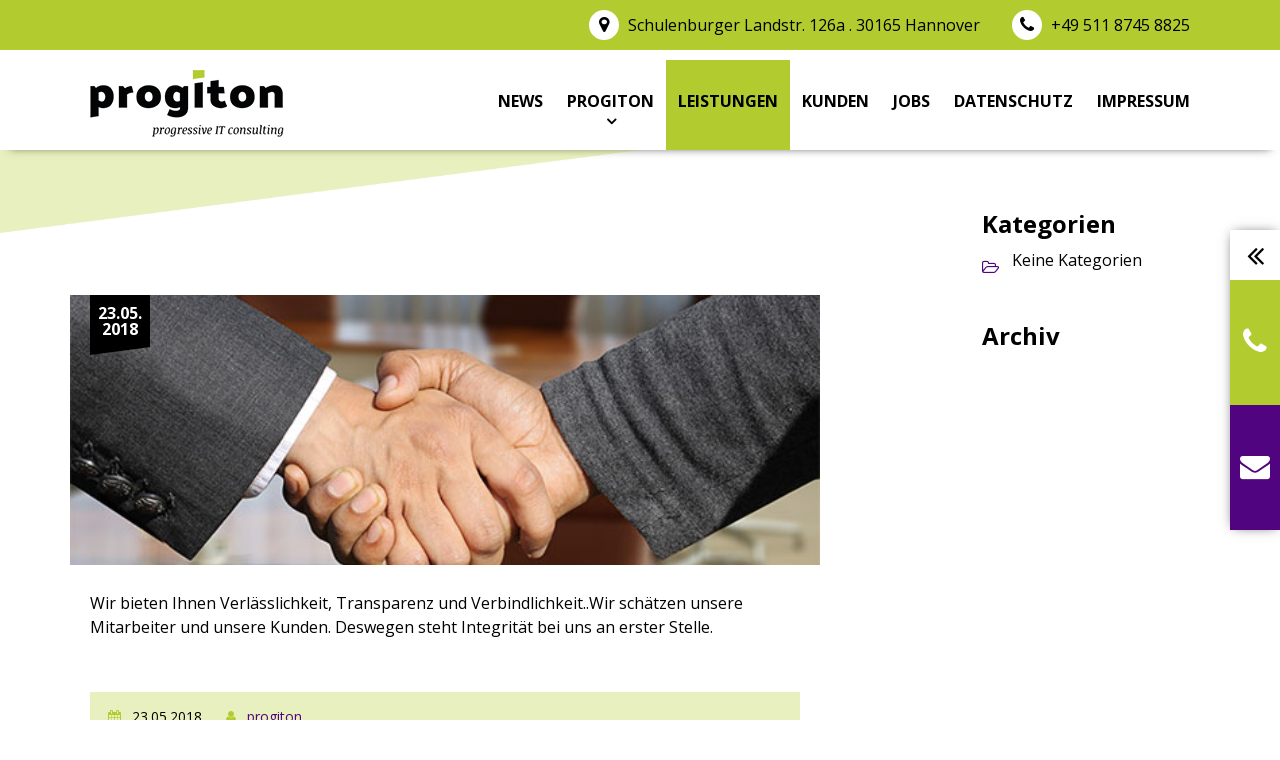

--- FILE ---
content_type: text/html; charset=UTF-8
request_url: https://progiton.com/leistungen/unser-versprechen
body_size: 11971
content:
<!DOCTYPE html>
<html lang="de" class="no-js no-svg">
<head>
<meta charset="UTF-8">
<meta name="description" content=""/>
<meta http-equiv="X-UA-Compatible" content="IE=edge">
<meta name="keywords" content=""/>
<meta name="viewport" content="width=device-width, initial-scale=1, maximum-scale=1">
<link href="https://fonts.googleapis.com/css?family=Open+Sans:300,400,400i,700" rel="stylesheet">
<link rel="shortcut icon" href="https://progiton.com/wp-content/themes/projiton/favicon.ico" />
<link rel="profile" href="http://gmpg.org/xfn/11">
<script>(function(html){html.className = html.className.replace(/\bno-js\b/,'js')})(document.documentElement);</script>
<meta name='robots' content='index, follow, max-image-preview:large, max-snippet:-1, max-video-preview:-1' />

	<!-- This site is optimized with the Yoast SEO plugin v26.7 - https://yoast.com/wordpress/plugins/seo/ -->
	<title>Unser Versprechen - progiton :: progressive IT consulting</title>
	<link rel="canonical" href="https://progiton.com/leistungen/unser-versprechen" />
	<meta property="og:locale" content="de_DE" />
	<meta property="og:type" content="article" />
	<meta property="og:title" content="Unser Versprechen - progiton :: progressive IT consulting" />
	<meta property="og:description" content="Wir bieten Ihnen Verlässlichkeit, Transparenz und Verbindlichkeit..Wir schätzen unsere Mitarbeiter und unsere Kunden. Deswegen steht Integrität bei uns an erster Stelle." />
	<meta property="og:url" content="https://progiton.com/leistungen/unser-versprechen" />
	<meta property="og:site_name" content="progiton :: progressive IT consulting" />
	<meta property="article:modified_time" content="2018-05-23T15:01:40+00:00" />
	<meta property="og:image" content="https://progiton.com/wp-content/uploads/2018/05/service-img6.jpg" />
	<meta property="og:image:width" content="556" />
	<meta property="og:image:height" content="282" />
	<meta property="og:image:type" content="image/jpeg" />
	<meta name="twitter:card" content="summary_large_image" />
	<script type="application/ld+json" class="yoast-schema-graph">{"@context":"https://schema.org","@graph":[{"@type":"WebPage","@id":"https://progiton.com/leistungen/unser-versprechen","url":"https://progiton.com/leistungen/unser-versprechen","name":"Unser Versprechen - progiton :: progressive IT consulting","isPartOf":{"@id":"https://progiton.com/#website"},"primaryImageOfPage":{"@id":"https://progiton.com/leistungen/unser-versprechen#primaryimage"},"image":{"@id":"https://progiton.com/leistungen/unser-versprechen#primaryimage"},"thumbnailUrl":"https://progiton.com/wp-content/uploads/2018/05/service-img6.jpg","datePublished":"2018-05-23T11:51:39+00:00","dateModified":"2018-05-23T15:01:40+00:00","breadcrumb":{"@id":"https://progiton.com/leistungen/unser-versprechen#breadcrumb"},"inLanguage":"de","potentialAction":[{"@type":"ReadAction","target":["https://progiton.com/leistungen/unser-versprechen"]}]},{"@type":"ImageObject","inLanguage":"de","@id":"https://progiton.com/leistungen/unser-versprechen#primaryimage","url":"https://progiton.com/wp-content/uploads/2018/05/service-img6.jpg","contentUrl":"https://progiton.com/wp-content/uploads/2018/05/service-img6.jpg","width":556,"height":282},{"@type":"BreadcrumbList","@id":"https://progiton.com/leistungen/unser-versprechen#breadcrumb","itemListElement":[{"@type":"ListItem","position":1,"name":"Startseite","item":"https://progiton.com/"},{"@type":"ListItem","position":2,"name":"Leistungen","item":"https://progiton.com/leistungen"},{"@type":"ListItem","position":3,"name":"Unser Versprechen"}]},{"@type":"WebSite","@id":"https://progiton.com/#website","url":"https://progiton.com/","name":"progiton :: progressive IT consulting","description":"We create Specialists","potentialAction":[{"@type":"SearchAction","target":{"@type":"EntryPoint","urlTemplate":"https://progiton.com/?s={search_term_string}"},"query-input":{"@type":"PropertyValueSpecification","valueRequired":true,"valueName":"search_term_string"}}],"inLanguage":"de"}]}</script>
	<!-- / Yoast SEO plugin. -->


<link rel='dns-prefetch' href='//fonts.googleapis.com' />
<link href='https://fonts.gstatic.com' crossorigin rel='preconnect' />
<link rel="alternate" type="application/rss+xml" title="progiton :: progressive IT consulting &raquo; Feed" href="https://progiton.com/feed" />
<link rel="alternate" type="application/rss+xml" title="progiton :: progressive IT consulting &raquo; Kommentar-Feed" href="https://progiton.com/comments/feed" />
<link rel="alternate" title="oEmbed (JSON)" type="application/json+oembed" href="https://progiton.com/wp-json/oembed/1.0/embed?url=https%3A%2F%2Fprogiton.com%2Fleistungen%2Funser-versprechen" />
<link rel="alternate" title="oEmbed (XML)" type="text/xml+oembed" href="https://progiton.com/wp-json/oembed/1.0/embed?url=https%3A%2F%2Fprogiton.com%2Fleistungen%2Funser-versprechen&#038;format=xml" />
<style id='wp-img-auto-sizes-contain-inline-css' type='text/css'>
img:is([sizes=auto i],[sizes^="auto," i]){contain-intrinsic-size:3000px 1500px}
/*# sourceURL=wp-img-auto-sizes-contain-inline-css */
</style>
<style id='wp-emoji-styles-inline-css' type='text/css'>

	img.wp-smiley, img.emoji {
		display: inline !important;
		border: none !important;
		box-shadow: none !important;
		height: 1em !important;
		width: 1em !important;
		margin: 0 0.07em !important;
		vertical-align: -0.1em !important;
		background: none !important;
		padding: 0 !important;
	}
/*# sourceURL=wp-emoji-styles-inline-css */
</style>
<style id='wp-block-library-inline-css' type='text/css'>
:root{--wp-block-synced-color:#7a00df;--wp-block-synced-color--rgb:122,0,223;--wp-bound-block-color:var(--wp-block-synced-color);--wp-editor-canvas-background:#ddd;--wp-admin-theme-color:#007cba;--wp-admin-theme-color--rgb:0,124,186;--wp-admin-theme-color-darker-10:#006ba1;--wp-admin-theme-color-darker-10--rgb:0,107,160.5;--wp-admin-theme-color-darker-20:#005a87;--wp-admin-theme-color-darker-20--rgb:0,90,135;--wp-admin-border-width-focus:2px}@media (min-resolution:192dpi){:root{--wp-admin-border-width-focus:1.5px}}.wp-element-button{cursor:pointer}:root .has-very-light-gray-background-color{background-color:#eee}:root .has-very-dark-gray-background-color{background-color:#313131}:root .has-very-light-gray-color{color:#eee}:root .has-very-dark-gray-color{color:#313131}:root .has-vivid-green-cyan-to-vivid-cyan-blue-gradient-background{background:linear-gradient(135deg,#00d084,#0693e3)}:root .has-purple-crush-gradient-background{background:linear-gradient(135deg,#34e2e4,#4721fb 50%,#ab1dfe)}:root .has-hazy-dawn-gradient-background{background:linear-gradient(135deg,#faaca8,#dad0ec)}:root .has-subdued-olive-gradient-background{background:linear-gradient(135deg,#fafae1,#67a671)}:root .has-atomic-cream-gradient-background{background:linear-gradient(135deg,#fdd79a,#004a59)}:root .has-nightshade-gradient-background{background:linear-gradient(135deg,#330968,#31cdcf)}:root .has-midnight-gradient-background{background:linear-gradient(135deg,#020381,#2874fc)}:root{--wp--preset--font-size--normal:16px;--wp--preset--font-size--huge:42px}.has-regular-font-size{font-size:1em}.has-larger-font-size{font-size:2.625em}.has-normal-font-size{font-size:var(--wp--preset--font-size--normal)}.has-huge-font-size{font-size:var(--wp--preset--font-size--huge)}.has-text-align-center{text-align:center}.has-text-align-left{text-align:left}.has-text-align-right{text-align:right}.has-fit-text{white-space:nowrap!important}#end-resizable-editor-section{display:none}.aligncenter{clear:both}.items-justified-left{justify-content:flex-start}.items-justified-center{justify-content:center}.items-justified-right{justify-content:flex-end}.items-justified-space-between{justify-content:space-between}.screen-reader-text{border:0;clip-path:inset(50%);height:1px;margin:-1px;overflow:hidden;padding:0;position:absolute;width:1px;word-wrap:normal!important}.screen-reader-text:focus{background-color:#ddd;clip-path:none;color:#444;display:block;font-size:1em;height:auto;left:5px;line-height:normal;padding:15px 23px 14px;text-decoration:none;top:5px;width:auto;z-index:100000}html :where(.has-border-color){border-style:solid}html :where([style*=border-top-color]){border-top-style:solid}html :where([style*=border-right-color]){border-right-style:solid}html :where([style*=border-bottom-color]){border-bottom-style:solid}html :where([style*=border-left-color]){border-left-style:solid}html :where([style*=border-width]){border-style:solid}html :where([style*=border-top-width]){border-top-style:solid}html :where([style*=border-right-width]){border-right-style:solid}html :where([style*=border-bottom-width]){border-bottom-style:solid}html :where([style*=border-left-width]){border-left-style:solid}html :where(img[class*=wp-image-]){height:auto;max-width:100%}:where(figure){margin:0 0 1em}html :where(.is-position-sticky){--wp-admin--admin-bar--position-offset:var(--wp-admin--admin-bar--height,0px)}@media screen and (max-width:600px){html :where(.is-position-sticky){--wp-admin--admin-bar--position-offset:0px}}

/*# sourceURL=wp-block-library-inline-css */
</style><style id='global-styles-inline-css' type='text/css'>
:root{--wp--preset--aspect-ratio--square: 1;--wp--preset--aspect-ratio--4-3: 4/3;--wp--preset--aspect-ratio--3-4: 3/4;--wp--preset--aspect-ratio--3-2: 3/2;--wp--preset--aspect-ratio--2-3: 2/3;--wp--preset--aspect-ratio--16-9: 16/9;--wp--preset--aspect-ratio--9-16: 9/16;--wp--preset--color--black: #000000;--wp--preset--color--cyan-bluish-gray: #abb8c3;--wp--preset--color--white: #ffffff;--wp--preset--color--pale-pink: #f78da7;--wp--preset--color--vivid-red: #cf2e2e;--wp--preset--color--luminous-vivid-orange: #ff6900;--wp--preset--color--luminous-vivid-amber: #fcb900;--wp--preset--color--light-green-cyan: #7bdcb5;--wp--preset--color--vivid-green-cyan: #00d084;--wp--preset--color--pale-cyan-blue: #8ed1fc;--wp--preset--color--vivid-cyan-blue: #0693e3;--wp--preset--color--vivid-purple: #9b51e0;--wp--preset--gradient--vivid-cyan-blue-to-vivid-purple: linear-gradient(135deg,rgb(6,147,227) 0%,rgb(155,81,224) 100%);--wp--preset--gradient--light-green-cyan-to-vivid-green-cyan: linear-gradient(135deg,rgb(122,220,180) 0%,rgb(0,208,130) 100%);--wp--preset--gradient--luminous-vivid-amber-to-luminous-vivid-orange: linear-gradient(135deg,rgb(252,185,0) 0%,rgb(255,105,0) 100%);--wp--preset--gradient--luminous-vivid-orange-to-vivid-red: linear-gradient(135deg,rgb(255,105,0) 0%,rgb(207,46,46) 100%);--wp--preset--gradient--very-light-gray-to-cyan-bluish-gray: linear-gradient(135deg,rgb(238,238,238) 0%,rgb(169,184,195) 100%);--wp--preset--gradient--cool-to-warm-spectrum: linear-gradient(135deg,rgb(74,234,220) 0%,rgb(151,120,209) 20%,rgb(207,42,186) 40%,rgb(238,44,130) 60%,rgb(251,105,98) 80%,rgb(254,248,76) 100%);--wp--preset--gradient--blush-light-purple: linear-gradient(135deg,rgb(255,206,236) 0%,rgb(152,150,240) 100%);--wp--preset--gradient--blush-bordeaux: linear-gradient(135deg,rgb(254,205,165) 0%,rgb(254,45,45) 50%,rgb(107,0,62) 100%);--wp--preset--gradient--luminous-dusk: linear-gradient(135deg,rgb(255,203,112) 0%,rgb(199,81,192) 50%,rgb(65,88,208) 100%);--wp--preset--gradient--pale-ocean: linear-gradient(135deg,rgb(255,245,203) 0%,rgb(182,227,212) 50%,rgb(51,167,181) 100%);--wp--preset--gradient--electric-grass: linear-gradient(135deg,rgb(202,248,128) 0%,rgb(113,206,126) 100%);--wp--preset--gradient--midnight: linear-gradient(135deg,rgb(2,3,129) 0%,rgb(40,116,252) 100%);--wp--preset--font-size--small: 13px;--wp--preset--font-size--medium: 20px;--wp--preset--font-size--large: 36px;--wp--preset--font-size--x-large: 42px;--wp--preset--spacing--20: 0.44rem;--wp--preset--spacing--30: 0.67rem;--wp--preset--spacing--40: 1rem;--wp--preset--spacing--50: 1.5rem;--wp--preset--spacing--60: 2.25rem;--wp--preset--spacing--70: 3.38rem;--wp--preset--spacing--80: 5.06rem;--wp--preset--shadow--natural: 6px 6px 9px rgba(0, 0, 0, 0.2);--wp--preset--shadow--deep: 12px 12px 50px rgba(0, 0, 0, 0.4);--wp--preset--shadow--sharp: 6px 6px 0px rgba(0, 0, 0, 0.2);--wp--preset--shadow--outlined: 6px 6px 0px -3px rgb(255, 255, 255), 6px 6px rgb(0, 0, 0);--wp--preset--shadow--crisp: 6px 6px 0px rgb(0, 0, 0);}:where(.is-layout-flex){gap: 0.5em;}:where(.is-layout-grid){gap: 0.5em;}body .is-layout-flex{display: flex;}.is-layout-flex{flex-wrap: wrap;align-items: center;}.is-layout-flex > :is(*, div){margin: 0;}body .is-layout-grid{display: grid;}.is-layout-grid > :is(*, div){margin: 0;}:where(.wp-block-columns.is-layout-flex){gap: 2em;}:where(.wp-block-columns.is-layout-grid){gap: 2em;}:where(.wp-block-post-template.is-layout-flex){gap: 1.25em;}:where(.wp-block-post-template.is-layout-grid){gap: 1.25em;}.has-black-color{color: var(--wp--preset--color--black) !important;}.has-cyan-bluish-gray-color{color: var(--wp--preset--color--cyan-bluish-gray) !important;}.has-white-color{color: var(--wp--preset--color--white) !important;}.has-pale-pink-color{color: var(--wp--preset--color--pale-pink) !important;}.has-vivid-red-color{color: var(--wp--preset--color--vivid-red) !important;}.has-luminous-vivid-orange-color{color: var(--wp--preset--color--luminous-vivid-orange) !important;}.has-luminous-vivid-amber-color{color: var(--wp--preset--color--luminous-vivid-amber) !important;}.has-light-green-cyan-color{color: var(--wp--preset--color--light-green-cyan) !important;}.has-vivid-green-cyan-color{color: var(--wp--preset--color--vivid-green-cyan) !important;}.has-pale-cyan-blue-color{color: var(--wp--preset--color--pale-cyan-blue) !important;}.has-vivid-cyan-blue-color{color: var(--wp--preset--color--vivid-cyan-blue) !important;}.has-vivid-purple-color{color: var(--wp--preset--color--vivid-purple) !important;}.has-black-background-color{background-color: var(--wp--preset--color--black) !important;}.has-cyan-bluish-gray-background-color{background-color: var(--wp--preset--color--cyan-bluish-gray) !important;}.has-white-background-color{background-color: var(--wp--preset--color--white) !important;}.has-pale-pink-background-color{background-color: var(--wp--preset--color--pale-pink) !important;}.has-vivid-red-background-color{background-color: var(--wp--preset--color--vivid-red) !important;}.has-luminous-vivid-orange-background-color{background-color: var(--wp--preset--color--luminous-vivid-orange) !important;}.has-luminous-vivid-amber-background-color{background-color: var(--wp--preset--color--luminous-vivid-amber) !important;}.has-light-green-cyan-background-color{background-color: var(--wp--preset--color--light-green-cyan) !important;}.has-vivid-green-cyan-background-color{background-color: var(--wp--preset--color--vivid-green-cyan) !important;}.has-pale-cyan-blue-background-color{background-color: var(--wp--preset--color--pale-cyan-blue) !important;}.has-vivid-cyan-blue-background-color{background-color: var(--wp--preset--color--vivid-cyan-blue) !important;}.has-vivid-purple-background-color{background-color: var(--wp--preset--color--vivid-purple) !important;}.has-black-border-color{border-color: var(--wp--preset--color--black) !important;}.has-cyan-bluish-gray-border-color{border-color: var(--wp--preset--color--cyan-bluish-gray) !important;}.has-white-border-color{border-color: var(--wp--preset--color--white) !important;}.has-pale-pink-border-color{border-color: var(--wp--preset--color--pale-pink) !important;}.has-vivid-red-border-color{border-color: var(--wp--preset--color--vivid-red) !important;}.has-luminous-vivid-orange-border-color{border-color: var(--wp--preset--color--luminous-vivid-orange) !important;}.has-luminous-vivid-amber-border-color{border-color: var(--wp--preset--color--luminous-vivid-amber) !important;}.has-light-green-cyan-border-color{border-color: var(--wp--preset--color--light-green-cyan) !important;}.has-vivid-green-cyan-border-color{border-color: var(--wp--preset--color--vivid-green-cyan) !important;}.has-pale-cyan-blue-border-color{border-color: var(--wp--preset--color--pale-cyan-blue) !important;}.has-vivid-cyan-blue-border-color{border-color: var(--wp--preset--color--vivid-cyan-blue) !important;}.has-vivid-purple-border-color{border-color: var(--wp--preset--color--vivid-purple) !important;}.has-vivid-cyan-blue-to-vivid-purple-gradient-background{background: var(--wp--preset--gradient--vivid-cyan-blue-to-vivid-purple) !important;}.has-light-green-cyan-to-vivid-green-cyan-gradient-background{background: var(--wp--preset--gradient--light-green-cyan-to-vivid-green-cyan) !important;}.has-luminous-vivid-amber-to-luminous-vivid-orange-gradient-background{background: var(--wp--preset--gradient--luminous-vivid-amber-to-luminous-vivid-orange) !important;}.has-luminous-vivid-orange-to-vivid-red-gradient-background{background: var(--wp--preset--gradient--luminous-vivid-orange-to-vivid-red) !important;}.has-very-light-gray-to-cyan-bluish-gray-gradient-background{background: var(--wp--preset--gradient--very-light-gray-to-cyan-bluish-gray) !important;}.has-cool-to-warm-spectrum-gradient-background{background: var(--wp--preset--gradient--cool-to-warm-spectrum) !important;}.has-blush-light-purple-gradient-background{background: var(--wp--preset--gradient--blush-light-purple) !important;}.has-blush-bordeaux-gradient-background{background: var(--wp--preset--gradient--blush-bordeaux) !important;}.has-luminous-dusk-gradient-background{background: var(--wp--preset--gradient--luminous-dusk) !important;}.has-pale-ocean-gradient-background{background: var(--wp--preset--gradient--pale-ocean) !important;}.has-electric-grass-gradient-background{background: var(--wp--preset--gradient--electric-grass) !important;}.has-midnight-gradient-background{background: var(--wp--preset--gradient--midnight) !important;}.has-small-font-size{font-size: var(--wp--preset--font-size--small) !important;}.has-medium-font-size{font-size: var(--wp--preset--font-size--medium) !important;}.has-large-font-size{font-size: var(--wp--preset--font-size--large) !important;}.has-x-large-font-size{font-size: var(--wp--preset--font-size--x-large) !important;}
/*# sourceURL=global-styles-inline-css */
</style>

<style id='classic-theme-styles-inline-css' type='text/css'>
/*! This file is auto-generated */
.wp-block-button__link{color:#fff;background-color:#32373c;border-radius:9999px;box-shadow:none;text-decoration:none;padding:calc(.667em + 2px) calc(1.333em + 2px);font-size:1.125em}.wp-block-file__button{background:#32373c;color:#fff;text-decoration:none}
/*# sourceURL=/wp-includes/css/classic-themes.min.css */
</style>
<link rel='stylesheet' id='contact-form-7-css' href='https://progiton.com/wp-content/plugins/contact-form-7/includes/css/styles.css?ver=6.1.4' type='text/css' media='all' />
<link rel='stylesheet' id='projiton-fonts-css' href='https://fonts.googleapis.com/css?family=Libre+Franklin%3A300%2C300i%2C400%2C400i%2C600%2C600i%2C800%2C800i&#038;subset=latin%2Clatin-ext' type='text/css' media='all' />
<link rel='stylesheet' id='reset-css' href='https://progiton.com/wp-content/themes/projiton/assets/css/reset.css?ver=4.6.1' type='text/css' media='all' />
<link rel='stylesheet' id='font-awesome-css' href='https://progiton.com/wp-content/themes/projiton/assets/css/font-awesome.css?ver=4.6.1' type='text/css' media='all' />
<link rel='stylesheet' id='selectBox-css-css' href='https://progiton.com/wp-content/themes/projiton/assets/css/selectBox.css?ver=4.6.1' type='text/css' media='all' />
<link rel='stylesheet' id='slick-css-css' href='https://progiton.com/wp-content/themes/projiton/assets/css/slick.css?ver=4.6.1' type='text/css' media='all' />
<link rel='stylesheet' id='projiton-style-css' href='https://progiton.com/wp-content/themes/projiton/style.css?ver=6.9' type='text/css' media='all' />
<link rel='stylesheet' id='style1-css' href='https://progiton.com/wp-content/themes/projiton/style1.css?ver=1.0' type='text/css' media='all' />
<link rel='stylesheet' id='style2-css' href='https://progiton.com/wp-content/themes/projiton/style2.css?ver=1.0' type='text/css' media='all' />
<link rel='stylesheet' id='layout-css' href='https://progiton.com/wp-content/themes/projiton/layout.css?ver=1.0' type='text/css' media='all' />
<link rel='stylesheet' id='layout1-css' href='https://progiton.com/wp-content/themes/projiton/layout1.css?ver=1.0' type='text/css' media='all' />
<link rel='stylesheet' id='layout2-css' href='https://progiton.com/wp-content/themes/projiton/layout2.css?ver=1.0' type='text/css' media='all' />
<script type="text/javascript" src="https://progiton.com/wp-includes/js/jquery/jquery.min.js?ver=3.7.1" id="jquery-core-js"></script>
<script type="text/javascript" src="https://progiton.com/wp-includes/js/jquery/jquery-migrate.min.js?ver=3.4.1" id="jquery-migrate-js"></script>
<link rel="https://api.w.org/" href="https://progiton.com/wp-json/" /><link rel="EditURI" type="application/rsd+xml" title="RSD" href="https://progiton.com/xmlrpc.php?rsd" />
<meta name="generator" content="WordPress 6.9" />
<link rel='shortlink' href='https://progiton.com/?p=49' />
<style type="text/css">#at_preview .preview_footer {
                background: #fcfcfc !important;
                font-size: 70% !important;
            }
            #at_preview .preview_footer a,#at_preview .preview_footer {
                text-decoration: none !important;
                text-transform: uppercase !important;
            }</style>
        <script type="text/javascript">
            var jQueryMigrateHelperHasSentDowngrade = false;

			window.onerror = function( msg, url, line, col, error ) {
				// Break out early, do not processing if a downgrade reqeust was already sent.
				if ( jQueryMigrateHelperHasSentDowngrade ) {
					return true;
                }

				var xhr = new XMLHttpRequest();
				var nonce = '295ed7d6a3';
				var jQueryFunctions = [
					'andSelf',
					'browser',
					'live',
					'boxModel',
					'support.boxModel',
					'size',
					'swap',
					'clean',
					'sub',
                ];
				var match_pattern = /\)\.(.+?) is not a function/;
                var erroredFunction = msg.match( match_pattern );

                // If there was no matching functions, do not try to downgrade.
                if ( null === erroredFunction || typeof erroredFunction !== 'object' || typeof erroredFunction[1] === "undefined" || -1 === jQueryFunctions.indexOf( erroredFunction[1] ) ) {
                    return true;
                }

                // Set that we've now attempted a downgrade request.
                jQueryMigrateHelperHasSentDowngrade = true;

				xhr.open( 'POST', 'https://progiton.com/wp-admin/admin-ajax.php' );
				xhr.setRequestHeader( 'Content-Type', 'application/x-www-form-urlencoded' );
				xhr.onload = function () {
					var response,
                        reload = false;

					if ( 200 === xhr.status ) {
                        try {
                        	response = JSON.parse( xhr.response );

                        	reload = response.data.reload;
                        } catch ( e ) {
                        	reload = false;
                        }
                    }

					// Automatically reload the page if a deprecation caused an automatic downgrade, ensure visitors get the best possible experience.
					if ( reload ) {
						location.reload();
                    }
				};

				xhr.send( encodeURI( 'action=jquery-migrate-downgrade-version&_wpnonce=' + nonce ) );

				// Suppress error alerts in older browsers
				return true;
			}
        </script>

		
</head>

<body class="wp-singular leistungen-template-default single single-leistungen postid-49 wp-theme-projiton has-header-image has-sidebar colors-light">
    
<div class="main-outercon">
  <!--Begin header section-->
     <header class="header-container sticky">
        <div class="header-top">
            <div class="wrapper">
                <div class="inner-wrapper">
                    <div class="header-info">
                        <ul>
                                                        <li><i class="fa fa-map-marker" aria-hidden="true"></i>Schulenburger Landstr. 126a                                . 30165 Hannover</li>
                            <li><i class="fa fa-phone" aria-hidden="true"></i><a href="tel:+49 511 8745 8825">+49 511 8745 8825</a></li>
                        </ul>
                    </div>
                </div>
            </div>
        </div>
        <div class="header-bottom">
            <div class="wrapper">
                <div class="inner-wrapper">
                    <div class="logo-outer">
                        <a href="https://progiton.com/"><img src="https://progiton.com/wp-content/themes/projiton/assets/images/logo.png" alt=""></a>
                    </div>
                    <div class="mobile-navpointer">
                            <a href="#" class="hamburger">
                                <div class="menui top-menu"></div>
                                <div class="menui mid-menu"></div>
                                <div class="menui bottom-menu"></div>
                            </a>
                        </div>
                    <div class="main-menu">
                        
                        <div class="menu-main-menu-container"><ul id="menu-main-menu" class="menu"><li id="menu-item-64" class="menu-item menu-item-type-post_type menu-item-object-page menu-item-64"><a href="https://progiton.com/news">News</a></li>
<li id="menu-item-70" class="menu-item menu-item-type-custom menu-item-object-custom menu-item-has-children menu-item-70"><a href="#">Progiton</a>
<ul class="sub-menu">
	<li id="menu-item-148" class="menu-item menu-item-type-post_type menu-item-object-page menu-item-148"><a href="https://progiton.com/ueber-uns">Über uns</a></li>
	<li id="menu-item-99" class="menu-item menu-item-type-post_type menu-item-object-page menu-item-99"><a href="https://progiton.com/unsere-werte">Unsere Werte</a></li>
</ul>
</li>
<li id="menu-item-68" class="menu-item menu-item-type-post_type_archive menu-item-object-leistungen current-menu-item menu-item-68"><a href="https://progiton.com/leistungen" aria-current="page">Leistungen</a></li>
<li id="menu-item-71" class="menu-item menu-item-type-post_type menu-item-object-page menu-item-71"><a href="https://progiton.com/unsere-kunden">Kunden</a></li>
<li id="menu-item-130" class="menu-item menu-item-type-post_type menu-item-object-page menu-item-130"><a href="https://progiton.com/job">Jobs</a></li>
<li id="menu-item-104" class="menu-item menu-item-type-post_type menu-item-object-page menu-item-104"><a href="https://progiton.com/datenschutz">Datenschutz</a></li>
<li id="menu-item-107" class="menu-item menu-item-type-post_type menu-item-object-page menu-item-107"><a href="https://progiton.com/impressum">Impressum</a></li>
</ul></div>                    </div>
                </div>
            </div>
        </div>
         
        <div class="slidein-contact">
            <div class="slidein-container">
                <button class="btn-slidein">
                    <ul>
                        <li class="arrow"></li>
                        <li class="phone"><i class="fa fa-phone" aria-hidden="true"></i></li>
                        <li class="mail"><i class="fa fa-envelope" aria-hidden="true"></i></li>
                    </ul>
                </button>
                <div class="contact-outercon">
                    <div class="contact-info">
                        <section class="widget widget_text">			<div class="textwidget"><h4>progiton GmbH</h4>
<p>Progressive IT Consulting</p>
</div>
		</section>                        <address>
                            <p>Schulenburger Landstr. 126a</p>
                            <p>30165 Hannover</p>
                        </address>
                        <div class="num-list">
                                                                                    <ul>
                                <li>Fon: <a href="tel:4951187458825">+49 511 8745 8825</a></li>
                                <li>Fax: </li>
                                <li>Mob: <a href="tel:"> </a></li>
                            </ul>
                        </div>
                        <a href="mailto:info@progiton.com">E-mail: info@progiton.com</a>
                    </div>
                </div>
            </div>
        </div>
         
         
	</header> 
  <!--End header section-->
    <section class="content-container">
      
        <div class="single-posted greenshadetop greenshadebottom">
        <div class="wrapper">
            <div class="content-fullblock">

            <div class="content-left">

                    					
                            <div class="blog-post">
                                <div class="blog-img">
                                    <img width="556" height="282" src="https://progiton.com/wp-content/uploads/2018/05/service-img6.jpg" class="attachment-post-thumbnail size-post-thumbnail wp-post-image" alt="" decoding="async" fetchpriority="high" srcset="https://progiton.com/wp-content/uploads/2018/05/service-img6.jpg 556w, https://progiton.com/wp-content/uploads/2018/05/service-img6-300x152.jpg 300w" sizes="100vw" />                                    <div class="blog-date">
                                        <span>23.05.2018</span>
                                    </div>
                                </div>
                                <div class="blog-content">
                                    
                              
                                   <p>Wir bieten Ihnen Verlässlichkeit, Transparenz und Verbindlichkeit..Wir schätzen unsere Mitarbeiter und unsere Kunden. Deswegen steht Integrität bei uns an erster Stelle. </p>
                                  
                                          <div class="post-inner single-category">
                                    <ul class="post-details">
                                        <li><i class="fa fa-calendar"></i> 23.05.2018</li>
                                        <li class="post-user" ><i class="fa fa-user"></i> progiton</li>
                                    </ul>
                                    <div class="category-list">
                                        <ul>
                                                                                </ul>
                                    </div>
                                    </div>
                                </div>
                            </div>
          
                            </div>
            <!-- content-left -->
            <div class="content-right">
                
<aside id="secondary" class="widget-area" role="complementary" aria-label="Blog Sidebar">
	<section id="categories-2" class="widget widget_categories"><h2 class="widget-title">Kategorien</h2>
			<ul>
				<li class="cat-item-none">Keine Kategorien</li>			</ul>

			</section><section id="archives-2" class="widget widget_archive"><h2 class="widget-title">Archiv</h2>
			<ul>
							</ul>

			</section></aside><!-- #secondary -->
            </div>
            <!-- content-right -->
        </div>
            </div>
        
        </div>
        
        <!-- wrapper -->
    </section>
    <!-- section -->


<footer class="footer-container">
    <!--form block starts-->
    <div class="form-block greenshadetop">
        <div class="wrapper">
            <div class="form-blk-left">
                <div class="form-content">
                    <h2>Einfacher <strong>Kontakt</strong></h2>
                    <div class="form-details">
                        <strong>Wir freuen uns auf Ihre Nachricht oder Anfrage.</strong>                    </div>
                </div>
                
<div class="wpcf7 no-js" id="wpcf7-f10-o1" lang="de-DE" dir="ltr" data-wpcf7-id="10">
<div class="screen-reader-response"><p role="status" aria-live="polite" aria-atomic="true"></p> <ul></ul></div>
<form action="/leistungen/unser-versprechen#wpcf7-f10-o1" method="post" class="wpcf7-form init" aria-label="Kontaktformular" novalidate="novalidate" data-status="init">
<fieldset class="hidden-fields-container"><input type="hidden" name="_wpcf7" value="10" /><input type="hidden" name="_wpcf7_version" value="6.1.4" /><input type="hidden" name="_wpcf7_locale" value="de_DE" /><input type="hidden" name="_wpcf7_unit_tag" value="wpcf7-f10-o1" /><input type="hidden" name="_wpcf7_container_post" value="0" /><input type="hidden" name="_wpcf7_posted_data_hash" value="" />
</fieldset>
<div class="form-field-outer">
	<div class="form-field">
		<p><span class="wpcf7-form-control-wrap" data-name="selectbox"><select class="wpcf7-form-control wpcf7-select" aria-invalid="false" name="selectbox"><option value="Rückrufbitte">Rückrufbitte</option><option value="Projektanfrage">Projektanfrage</option><option value="Infoanforderung">Infoanforderung</option></select></span>
		</p>
	</div>
	<div class="form-field right">
		<p><span class="wpcf7-form-control-wrap" data-name="your-name"><input size="40" maxlength="400" class="wpcf7-form-control wpcf7-text wpcf7-validates-as-required" aria-required="true" aria-invalid="false" placeholder="Name*" value="" type="text" name="your-name" /></span>
		</p>
	</div>
</div>
<div class="form-field-outer">
	<div class="form-field">
		<p><span class="wpcf7-form-control-wrap" data-name="email"><input size="40" maxlength="400" class="wpcf7-form-control wpcf7-email wpcf7-validates-as-required wpcf7-text wpcf7-validates-as-email" aria-required="true" aria-invalid="false" placeholder="E-Mail-Adresse*" value="" type="email" name="email" /></span>
		</p>
	</div>
	<div class="form-field right">
		<p><span class="wpcf7-form-control-wrap" data-name="phone"><input size="40" maxlength="400" class="wpcf7-form-control wpcf7-tel wpcf7-validates-as-required wpcf7-text wpcf7-validates-as-tel" aria-required="true" aria-invalid="false" placeholder="Telefonnummer*" value="" type="tel" name="phone" /></span>
		</p>
	</div>
</div>
<div class="form-field-outer">
	<div class="form-field full-width">
		<p><span class="wpcf7-form-control-wrap" data-name="comment"><textarea cols="40" rows="10" maxlength="2000" class="wpcf7-form-control wpcf7-textarea" aria-invalid="false" name="comment"></textarea></span>
		</p>
	</div>
</div>
<p><input class="wpcf7-form-control wpcf7-submit has-spinner button" type="submit" value="Absenden" />
</p><div class="wpcf7-response-output" aria-hidden="true"></div>
</form>
</div>
            </div>
            <div class="form-blk-right">
                <div class="contact-info">
                    <section class="widget widget_text">			<div class="textwidget"><h4>progiton GmbH</h4>
<p>Progressive IT Consulting</p>
</div>
		</section>                    <address>
                        <p>Schulenburger Landstr. 126a</p>
                        <p>30165 Hannover</p>
                    </address>
                    <div class="num-list">
					                                                    <ul>
                            <li>Fon: <a href="tel:4951187458825">+49 511 8745 8825</a></li>
                            <li>Fax: </li>
                            <li>Mob: <a href="tel:"> </a></li>
                        </ul>
                    </div>
                    <a href="mailto:info@progiton.com">E-mail: info@progiton.com</a>
                </div>
            </div>
        </div>
    </div>

    <!--form block end-->
    <div class="footer-top-outer">
        <div class="inner-wrapper">
            <div class="footer-top">
                <div class="social-nav">
                    <ul>
                        <li><a href="https://www.facebook.com" target="_blank"><i class="fa fa-facebook" aria-hidden="true"></i><span>Facebook</span>
</a></li>
                        <li><a href="https://twitter.com" target="_blank"><i class="fa fa-xing" aria-hidden="true"></i><span>Xing</span>
</a></li>
                        <li><a href="https://www.xing.com" target="_blank"><i class="fa fa-twitter" aria-hidden="true"></i><span>Twitter</span>
</a></li>
                    </ul>
                </div>
                <div class="footer-logo">
                    <img src="https://progiton.com/wp-content/themes/projiton/assets/images/content/footer-logo.jpg" alt="footer logo">
                </div>
            </div>
        </div>
    </div>
    <div class="footer-bottom-outer">
        <div class="inner-wrapper">
            <div class="footer-bottom">
                <span>Impressum</span>
            </div>
        </div>
    </div>
</footer>
</div>
<script type="speculationrules">
{"prefetch":[{"source":"document","where":{"and":[{"href_matches":"/*"},{"not":{"href_matches":["/wp-*.php","/wp-admin/*","/wp-content/uploads/*","/wp-content/*","/wp-content/plugins/*","/wp-content/themes/projiton/*","/*\\?(.+)"]}},{"not":{"selector_matches":"a[rel~=\"nofollow\"]"}},{"not":{"selector_matches":".no-prefetch, .no-prefetch a"}}]},"eagerness":"conservative"}]}
</script>
<script type="text/javascript" src="https://progiton.com/wp-includes/js/dist/hooks.min.js?ver=dd5603f07f9220ed27f1" id="wp-hooks-js"></script>
<script type="text/javascript" src="https://progiton.com/wp-includes/js/dist/i18n.min.js?ver=c26c3dc7bed366793375" id="wp-i18n-js"></script>
<script type="text/javascript" id="wp-i18n-js-after">
/* <![CDATA[ */
wp.i18n.setLocaleData( { 'text direction\u0004ltr': [ 'ltr' ] } );
//# sourceURL=wp-i18n-js-after
/* ]]> */
</script>
<script type="text/javascript" src="https://progiton.com/wp-content/plugins/contact-form-7/includes/swv/js/index.js?ver=6.1.4" id="swv-js"></script>
<script type="text/javascript" id="contact-form-7-js-translations">
/* <![CDATA[ */
( function( domain, translations ) {
	var localeData = translations.locale_data[ domain ] || translations.locale_data.messages;
	localeData[""].domain = domain;
	wp.i18n.setLocaleData( localeData, domain );
} )( "contact-form-7", {"translation-revision-date":"2025-10-26 03:28:49+0000","generator":"GlotPress\/4.0.3","domain":"messages","locale_data":{"messages":{"":{"domain":"messages","plural-forms":"nplurals=2; plural=n != 1;","lang":"de"},"This contact form is placed in the wrong place.":["Dieses Kontaktformular wurde an der falschen Stelle platziert."],"Error:":["Fehler:"]}},"comment":{"reference":"includes\/js\/index.js"}} );
//# sourceURL=contact-form-7-js-translations
/* ]]> */
</script>
<script type="text/javascript" id="contact-form-7-js-before">
/* <![CDATA[ */
var wpcf7 = {
    "api": {
        "root": "https:\/\/progiton.com\/wp-json\/",
        "namespace": "contact-form-7\/v1"
    }
};
//# sourceURL=contact-form-7-js-before
/* ]]> */
</script>
<script type="text/javascript" src="https://progiton.com/wp-content/plugins/contact-form-7/includes/js/index.js?ver=6.1.4" id="contact-form-7-js"></script>
<script type="text/javascript" id="projiton-skip-link-focus-fix-js-extra">
/* <![CDATA[ */
var projitonScreenReaderText = {"quote":"\u003Csvg class=\"icon icon-quote-right\" aria-hidden=\"true\" role=\"img\"\u003E \u003Cuse href=\"#icon-quote-right\" xlink:href=\"#icon-quote-right\"\u003E\u003C/use\u003E \u003C/svg\u003E"};
//# sourceURL=projiton-skip-link-focus-fix-js-extra
/* ]]> */
</script>
<script type="text/javascript" src="https://progiton.com/wp-content/themes/projiton/assets/js/skip-link-focus-fix.js?ver=1.0" id="projiton-skip-link-focus-fix-js"></script>
<script type="text/javascript" src="https://progiton.com/wp-content/themes/projiton/assets/js/jquery.scrollTo.js?ver=2.1.2" id="jquery-scrollto-js"></script>
<script type="text/javascript" src="https://progiton.com/wp-content/themes/projiton/assets/js/imgLiquid-min.js?ver=2.1.2" id="imgLiquid-min-js"></script>
<script type="text/javascript" src="https://progiton.com/wp-content/themes/projiton/assets/js/matchHeight.js?ver=2.1.2" id="matchHeight-js"></script>
<script type="text/javascript" src="https://progiton.com/wp-content/themes/projiton/assets/js/selectBox.js?ver=2.1.2" id="jquery-selectBox-js"></script>
<script type="text/javascript" src="https://progiton.com/wp-content/themes/projiton/assets/js/slick.js?ver=2.1.2" id="jquery-slick-js"></script>
<script type="text/javascript" src="https://progiton.com/wp-content/themes/projiton/assets/js/jquery.waypoints.min.js?ver=2.1.2" id="jquery-waypoints-js"></script>
<script type="text/javascript" src="https://progiton.com/wp-content/themes/projiton/assets/js/jquery.countup.js?ver=2.1.2" id="jquery-counter-js"></script>
<script type="text/javascript" src="https://progiton.com/wp-content/themes/projiton/assets/js/main.js?ver=2.1.2" id="jquery-main-js"></script>
<script id="wp-emoji-settings" type="application/json">
{"baseUrl":"https://s.w.org/images/core/emoji/17.0.2/72x72/","ext":".png","svgUrl":"https://s.w.org/images/core/emoji/17.0.2/svg/","svgExt":".svg","source":{"concatemoji":"https://progiton.com/wp-includes/js/wp-emoji-release.min.js?ver=6.9"}}
</script>
<script type="module">
/* <![CDATA[ */
/*! This file is auto-generated */
const a=JSON.parse(document.getElementById("wp-emoji-settings").textContent),o=(window._wpemojiSettings=a,"wpEmojiSettingsSupports"),s=["flag","emoji"];function i(e){try{var t={supportTests:e,timestamp:(new Date).valueOf()};sessionStorage.setItem(o,JSON.stringify(t))}catch(e){}}function c(e,t,n){e.clearRect(0,0,e.canvas.width,e.canvas.height),e.fillText(t,0,0);t=new Uint32Array(e.getImageData(0,0,e.canvas.width,e.canvas.height).data);e.clearRect(0,0,e.canvas.width,e.canvas.height),e.fillText(n,0,0);const a=new Uint32Array(e.getImageData(0,0,e.canvas.width,e.canvas.height).data);return t.every((e,t)=>e===a[t])}function p(e,t){e.clearRect(0,0,e.canvas.width,e.canvas.height),e.fillText(t,0,0);var n=e.getImageData(16,16,1,1);for(let e=0;e<n.data.length;e++)if(0!==n.data[e])return!1;return!0}function u(e,t,n,a){switch(t){case"flag":return n(e,"\ud83c\udff3\ufe0f\u200d\u26a7\ufe0f","\ud83c\udff3\ufe0f\u200b\u26a7\ufe0f")?!1:!n(e,"\ud83c\udde8\ud83c\uddf6","\ud83c\udde8\u200b\ud83c\uddf6")&&!n(e,"\ud83c\udff4\udb40\udc67\udb40\udc62\udb40\udc65\udb40\udc6e\udb40\udc67\udb40\udc7f","\ud83c\udff4\u200b\udb40\udc67\u200b\udb40\udc62\u200b\udb40\udc65\u200b\udb40\udc6e\u200b\udb40\udc67\u200b\udb40\udc7f");case"emoji":return!a(e,"\ud83e\u1fac8")}return!1}function f(e,t,n,a){let r;const o=(r="undefined"!=typeof WorkerGlobalScope&&self instanceof WorkerGlobalScope?new OffscreenCanvas(300,150):document.createElement("canvas")).getContext("2d",{willReadFrequently:!0}),s=(o.textBaseline="top",o.font="600 32px Arial",{});return e.forEach(e=>{s[e]=t(o,e,n,a)}),s}function r(e){var t=document.createElement("script");t.src=e,t.defer=!0,document.head.appendChild(t)}a.supports={everything:!0,everythingExceptFlag:!0},new Promise(t=>{let n=function(){try{var e=JSON.parse(sessionStorage.getItem(o));if("object"==typeof e&&"number"==typeof e.timestamp&&(new Date).valueOf()<e.timestamp+604800&&"object"==typeof e.supportTests)return e.supportTests}catch(e){}return null}();if(!n){if("undefined"!=typeof Worker&&"undefined"!=typeof OffscreenCanvas&&"undefined"!=typeof URL&&URL.createObjectURL&&"undefined"!=typeof Blob)try{var e="postMessage("+f.toString()+"("+[JSON.stringify(s),u.toString(),c.toString(),p.toString()].join(",")+"));",a=new Blob([e],{type:"text/javascript"});const r=new Worker(URL.createObjectURL(a),{name:"wpTestEmojiSupports"});return void(r.onmessage=e=>{i(n=e.data),r.terminate(),t(n)})}catch(e){}i(n=f(s,u,c,p))}t(n)}).then(e=>{for(const n in e)a.supports[n]=e[n],a.supports.everything=a.supports.everything&&a.supports[n],"flag"!==n&&(a.supports.everythingExceptFlag=a.supports.everythingExceptFlag&&a.supports[n]);var t;a.supports.everythingExceptFlag=a.supports.everythingExceptFlag&&!a.supports.flag,a.supports.everything||((t=a.source||{}).concatemoji?r(t.concatemoji):t.wpemoji&&t.twemoji&&(r(t.twemoji),r(t.wpemoji)))});
//# sourceURL=https://progiton.com/wp-includes/js/wp-emoji-loader.min.js
/* ]]> */
</script>

</body>
</html>


--- FILE ---
content_type: text/css
request_url: https://progiton.com/wp-content/themes/projiton/style.css?ver=6.9
body_size: 5514
content:
/*
Theme Name: Twenty Seventeen
Theme URI: https://wordpress.org/themes/twentyseventeen/
Author: the WordPress team
Author URI: https://wordpress.org/
Description: Twenty Seventeen brings your site to life with header video and immersive featured images. With a focus on business sites, it features multiple sections on the front page as well as widgets, navigation and social menus, a logo, and more. Personalize its asymmetrical grid with a custom color scheme and showcase your multimedia content with post formats. Our default theme for 2017 works great in many languages, for any abilities, and on any device.
Version: 1.5
License: GNU General Public License v2 or later
License URI: http://www.gnu.org/licenses/gpl-2.0.html
Text Domain: twentyseventeen
Tags: one-column, two-columns, right-sidebar, flexible-header, accessibility-ready, custom-colors, custom-header, custom-menu, custom-logo, editor-style, featured-images, footer-widgets, post-formats, rtl-language-support, sticky-post, theme-options, threaded-comments, translation-ready

This theme, like WordPress, is licensed under the GPL.
Use it to make something cool, have fun, and share what you've learned with others.
*/

/**
 * 1.0 - Reset
 *
 * Resetting and rebuilding styles have been helped along thanks to the fine
 * work of Eric Meyer, Nicolas Gallagher, Jonathan Neal, and Blueprint.
 */


@font-face {
	font-family: 'Conv_NoticiaText-BoldItalic';
	src: url('assets/fonts/Noticiatextbolditalic/NoticiaText-BoldItalic.eot');
	src:  url('assets/fonts/Noticiatextbolditalic/NoticiaText-BoldItalic.woff') format('woff'), 
		 url('assets/fonts/Noticiatextbolditalic/NoticiaText-BoldItalic.ttf') format('truetype'),
		url('assets/fonts/Noticiatextbolditalic/NoticiaText-BoldItalic.svg') format('svg');
	font-weight: normal;
	font-style: normal;
}
@font-face {
	font-family: 'Conv_NoticiaText-Italic';
	src: url('assets/fonts/Noticiatextitalic/NoticiaText-Italic.eot');
	src: url('assets/fonts/Noticiatextitalic/NoticiaText-Italic.woff') format('woff'), 
		url('assets/fonts/Noticiatextitalic/NoticiaText-Italic.ttf') format('truetype'),
		url('assets/fonts/Noticiatextitalic//NoticiaText-Italic.svg') format('svg');
	font-weight: normal;
	font-style: normal;
}



html, body, div, span, applet, object, iframe, h1, h2, h3, h4, h5, h6, p, blockquote, pre, a, abbr, acronym, address, big, cite, code, del, dfn, em, font, ins, kbd, q, s, samp, small, strike, strong, sub, sup, tt, var, dl, dt, dd, ol, ul, li, fieldset, form, label, legend, table, caption, tbody, tfoot, thead, tr, th, td {
	border: 0;
	font-family: inherit;
	font-size: 100%;
	font-style: inherit;
	font-weight: inherit;
	margin: 0;
	outline: 0;
	padding: 0;
	vertical-align: baseline;
}

/*--------------------------------------------------------------
5.0 Typography
--------------------------------------------------------------*/

body {	
    background:#ffffff;
	color: #000;	
	font-size: 16px;
	line-height: 24px;
	margin: 0;
    font-family: 'Open Sans', sans-serif;
}



input,
select,
textarea {
	color: #555555;
	font-size: 24px;
	font-weight: 400;
	line-height: 1.66;
}

button,
h1,
h2,
h3,
h4,
h5,
h6 {
	padding: 0;
    margin: 0;
    font-family: 'Open Sans', sans-serif;
}

h1:first-child,
h2:first-child,
h3:first-child,
h4:first-child,
h5:first-child,
h6:first-child {
	padding-top: 0;
}
h1 {
	font-size: 36px;
    line-height: 42px;
    font-family: 'Conv_NoticiaText-BoldItalic';
    color: #ffffff;
}

h2 {
	font-size: 36px;
    line-height: 42px;
    font-family: 'Conv_NoticiaText-Italic';
}

h3 {
	font-size: 24px;
    line-height: 36px;
    font-family: 'Open Sans', sans-serif;
    font-weight: 700;
}

h4 {
	font-size: 16px;
    line-height: 24px;
    font-family: 'Open Sans', sans-serif;
    font-weight: 700;
}
h5 {
	font-size: 15px;
    line-height: 22px;
    font-family: 'Open Sans', sans-serif;
    font-weight: 700;
}
h6 {
	font-size: 14px;
    line-height: 18px;
    font-family: 'Open Sans', sans-serif;
    font-weight: 700;
}

p {
    font-size: 16px;
    line-height: 24px;
    margin: 0 0 30px;
    padding: 0;
    color: #000000;
    font-family: 'Open Sans', sans-serif;
}

dfn,
cite,
em,
i {
	font-style: italic;
}
strong{
    font-weight: 700;
}
blockquote {
	color: #555555;
	font-size: 18px;
	font-size: 1.125rem;
	font-style: italic;
	line-height: 1.7;
	margin: 0;
	overflow: hidden;
	padding: 0;
}

blockquote cite {
	display: block;
	font-style: normal;
	font-weight: 600;
	margin-top: 0.5em;
}

address {
	font-family: 'Open Sans', sans-serif;
	font-size: 16px;
	color: #000000;
}

pre {
	background: #555555;
	font-family: 'Open Sans', sans-serif;
	font-size: 15px;
	font-size: 0.9375rem;
	line-height: 1.6;
	margin-bottom: 1.6em;
	max-width: 100%;
	overflow: auto;
	padding: 1.6em;
}

code,
kbd,
tt,
var {
	font-family: Monaco, Consolas, "Andale Mono", "DejaVu Sans Mono", monospace;
	font-size: 15px;
	font-size: 0.9375rem;
}

abbr,
acronym {
	border-bottom: 1px dotted #555555;
	cursor: help;
}

mark,
ins {
	background: #555555;
	text-decoration: none;
}

big {
	font-size: 125%;
}

blockquote {
	quotes: "" "";
}

q {
	quotes: "“" "”" "‘" "’";
}

blockquote:before,
blockquote:after {
	content: "";
}

:focus {
	outline: none;
}



/*--------------------------------------------------------------
3.0 Alignments
--------------------------------------------------------------*/

.alignleft {
	display: inline;
	float: left;
	margin-right: 1.5em;
}

.alignright {
	display: inline;
	float: right;
	margin-left: 1.5em;
}

.aligncenter {
	clear: both;
	display: block;
	margin-left: auto;
	margin-right: auto;
}



/*--------------------------------------------------------------
6.0 Forms
--------------------------------------------------------------*/


input[type="text"],
input[type="email"] {
	width: 100%;
	height: 50px;
	line-height: 50px;
	float: left;
    font-size: 38px;
    color: #000000;
    background: #f2f2f2;
    border: 1px solid #dfdddd;
    border-radius: 0;
    padding: 0 18px;
    font-family: 'Open Sans', sans-serif;
}

textarea {
	width: 100%;
	height: 455px;
    float: left;
	font-family: 'Open Sans', sans-serif;
    font-size: 38px;
    color: #555555;
    background: #f2f2f2;
    border-radius: 0;
    padding: 15px 18px;
    resize: none;
}

input:focus, textarea:focus {
    outline: 0;
}

/* Buttons */

input[type="button"], input[type="reset"], input[type="submit"] {
	width: auto;
	min-width: 307px;
	float: left;
	text-align: center;
    border: 6px solid #f26c00;
    background: none;
    font-family: 'Open Sans', sans-serif;
    font-size: 38px;
    line-height: 72px;
    color: #f26c00;
    height: 82px;
    padding: 0 10px;
    letter-spacing: 0.1px;
	border-radius: 0;
    text-transform: uppercase;
    -webkit-transition: all 0.4s ease;
  	transition: all 0.4s ease;
}

button:hover, button:focus, input[type="button"]:hover, input[type="button"]:focus, input[type="reset"]:hover, input[type="reset"]:focus, input[type="submit"]:hover, input[type="submit"]:focus {
    background: #f26c00;
    color: #ffffff;
}

button:active, input[type="button"]:active, input[type="reset"]:active, input[type="submit"]:active {
    background: #f26c00;
}

button, input, select, textarea {
    margin: 0; /* Addresses margins set differently in IE6/7, F3/4, S5, Chrome */
    vertical-align: baseline; /* Improves appearance and consistency in all browsers */
}

.button {
	min-width: 182px;
	float: left;
	text-align: center;
    border: 3px solid #51047f;
    background: none;
    font-family: 'Open Sans', sans-serif;
	font-weight: 700;
	font-size: 16px;
	line-height: 43px;
    color: #51047f;
    height: 50px;
    padding: 0 20px;
	border-radius: 0;
    text-transform: uppercase;
    -webkit-transition: all 300ms ease-in-out 0s;
        -moz-transition: all 300ms ease-in-out 0s;
            transition: all 300ms ease-in-out 0s;
}

.button:hover, .button:focus,.button:active,.button.active {
    background: #51047f;
    color: #ffffff;
    text-decoration: none;
}
.button.dark:hover, .button.dark:focus,.button:active,.button.active {
    background: #51047f;
    color: #ffffff;
}

/* Placeholder text color -- selectors need to be separate to work. */

input::-webkit-input-placeholder,textarea::-webkit-input-placeholder{ 
   opacity: 1;
   color: #6d7f11;
	font-size: 16px;
	font-family: 'Open Sans', sans-serif;
}

input:-moz-placeholder,textarea:-moz-placeholder { 
   opacity: 1;
    color: #6d7f11;
	font-size: 16px;
	font-family: 'Open Sans', sans-serif;
}

input::-moz-placeholder,textarea::-moz-placeholder { 
    opacity: 1;
    color: #6d7f11;
	font-size: 16px;
	font-family: 'Open Sans', sans-serif;
}

input:-ms-input-placeholder,textarea:-ms-input-placeholder { 
   opacity: 1;
    color: #6d7f11;
	font-size: 16px;
	font-family: 'Open Sans', sans-serif;
}

/*--------------------------------------------------------------
7.0 Formatting
--------------------------------------------------------------*/

hr {
	background-color: #bbb;
	border: 0;
	height: 1px;
	margin-bottom: 1.5em;
}

/*--------------------------------------------------------------
8.0 Lists
--------------------------------------------------------------*/

ul,
ol {
	margin: 0;
	padding: 0;
}

ul {
	list-style: none;
}

ol {
	list-style: decimal;
}

li > ul,
li > ol {
	margin-bottom: 0;
	margin-left: 1.5em;
}

dt {
	font-weight: 700;
}

dd {
	margin: 0 1.5em 1.5em;
}

/*--------------------------------------------------------------
9.0 Tables
--------------------------------------------------------------*/

table {
	border-collapse: collapse;
	margin: 0 0 1.5em;
	width: 100%;
}

thead th {
	border-bottom: 2px solid #bbb;
	padding-bottom: 0.5em;
}

th {
	padding: 0.4em;
	text-align: left;
}

tr {
	border-bottom: 1px solid #eee;
}

td {
	padding: 0.4em;
}

th:first-child,
td:first-child {
	padding-left: 0;
}

th:last-child,
td:last-child {
	padding-right: 0;
}

/*--------------------------------------------------------------
10.0 Links
--------------------------------------------------------------*/

a {
	color: #000000;
	text-decoration: none;
    -webkit-transition: all 300ms ease-in-out 0s;
        -moz-transition: all 300ms ease-in-out 0s;
            transition: all 300ms ease-in-out 0s;
}

a:focus {
	outline: none;
    text-decoration: none;
}

a:hover,
a:active {
	color: #51047f;
    text-decoration: none;
	outline: 0;
}


/*--------------------------------------------------------------
13.0 Layout
--------------------------------------------------------------*/

html {
	-webkit-box-sizing: border-box;
	-moz-box-sizing: border-box;
	box-sizing: border-box;
}

*,
*:before,
*:after {
	/* Inherit box-sizing to make it easier to change the property for components that leverage other behavior; see http://css-tricks.com/inheriting-box-sizing-probably-slightly-better-best-practice/ */
	-webkit-box-sizing: inherit;
	-moz-box-sizing: inherit;
	box-sizing: inherit;
}

body {
	background: #fff;
	/* Fallback for when there is no custom background color defined. */
}

html,
body {
    height: 100%;
}

* {
  -webkit-box-sizing: border-box;
     -moz-box-sizing: border-box;
		  box-sizing: border-box;
}

.wrapper{
	width: 100%;
	max-width: 1140px;
	min-width: 296px;
	margin: 0px auto;
}
.inner-wrapper{
	width: 100%;
	max-width: 1100px;
	min-width: 296px;
	margin: 0px auto;
}
/*----------------custom styles------------*/

.main-outercon{
    width: 100%;
    overflow: hidden;
    position: relative;
}


/*----------------- header --------------------*/
.header-container{
    float: left;
    width: 100%;
    padding-bottom: 100px;
    z-index: 999;
}
.header-container.fixed{
    position: fixed;
}
.header-container.fixed .header-bottom{
    position: fixed;
    top: 0;
}
.header-container.fixed .logo-outer{
    padding: 4px 0 0;
}
.header-container.fixed .logo-outer img{
    max-width: 140px;
}
.header-container.fixed .main-menu ul.menu{
    padding: 0;
}
.header-container.fixed .main-menu ul li a{
    padding: 20px 12px 21px;
}
.header-container.fixed .main-menu li ul li a {
    padding: 10px 12px 12px;
}
.header-top{
    float: left;
    width: 100%;
    background: #b2cc30;
    padding: 10px 0;
    height: 50px;
    -webkit-transition: all 500ms ease-in-out 0s;
        -moz-transition: all 500ms ease-in-out 0s;
            transition: all 500ms ease-in-out 0s;
}
.header-bottom{
    float: left;
    width: 100%;
    background: #ffffff;
    position: absolute;
    top: 50px;
    -webkit-transition: all 500ms ease-in-out 0s;
        -moz-transition: all 500ms ease-in-out 0s;
            transition: all 500ms ease-in-out 0s;
    -webkit-box-shadow: 0 8px 9px -10px rgba(0,0,0,0.75);
        -moz-box-shadow: 0 8px 9px -10px rgba(0,0,0,0.75);
            box-shadow: 0 8px 9px -10px rgba(0,0,0,0.75);
}
.logo-outer{
    float: left;
    width: 30%;
    padding: 20px 0 5px;
    -webkit-transition: all 500ms ease-in-out 0s;
        -moz-transition: all 500ms ease-in-out 0s;
            transition: all 500ms ease-in-out 0s;
}
.logo-outer img{
    float: left;
    max-width: 195px;
    -webkit-transition: all 500ms ease-in-out 0s;
        -moz-transition: all 500ms ease-in-out 0s;
            transition: all 500ms ease-in-out 0s;
}
.logo-outer a{
    transition: none;
}
.main-menu{
    float: left;
    width: 70%;
}
.main-menu ul.menu{
    float: right;
    padding-top: 10px;
    margin: 0 -12px 0 0;
}
.main-menu ul li{
    float: left;
    width: auto;
    position: relative;
}

.main-menu ul li a{
    float: left;
    text-transform: uppercase;
    font-family: 'Open Sans', sans-serif;
    font-weight: 700;
    font-size: 16px;
    line-height: 18px;
    color: #000000;
    padding: 32px 12px 40px;
    position: relative;
}
.main-menu li.menu-item-has-children > a:after {
    position: absolute;
    content: "\f107";
    font-family: 'FontAwesome';
    color: #000000;
    left: 50%;
    margin: 20px 0 0 0;
    -moz-transform: translateX(-50%);
        -webkit-transform: translateX(-50%);
            -o-transform: translateX(-50%);
                -ms-transform: translateX(-50%);
                    transform: translateX(-50%);
}
.main-menu ul li ul {
    position: absolute;
    top: 100%;
    width: 250px;
    text-align: left;
    background: #b2cc30;
    margin: 0;
    padding: 10px 0;
    z-index: 0;
    opacity: 0;
    -webkit-box-shadow: 0px 10px 10px 1px rgba(0,0,0,0.2);
        -moz-box-shadow: 0px 10px 10px 1px rgba(0,0,0,0.2);
                box-shadow: 0px 10px 10px 1px rgba(0,0,0,0.2);
    -webkit-transition: all 300ms ease-in-out 0s;
        -moz-transition: all 300ms ease-in-out 0s;
            transition: all 300ms ease-in-out 0s;
}

.main-menu ul li:hover > ul {
    z-index: 1;
    opacity: 1;
}

.main-menu li ul li {
    float: left;
    width: 100%;
}

.main-menu li ul li a {
    float: left;
    width: 100%;
    text-transform: none;
    padding: 10px 12px 12px;
}
.main-menu ul li:hover a,.main-menu ul li.current-menu-item a,.main-menu ul li.current-menu-parent a{
    background: #b2cc30;
}
.main-menu ul li li:hover a,.main-menu ul li li.current-menu-item a{
    background: #c9db6f;
}
.header-info{
    float: right;
    width: 100%;
}
.header-info ul{
    float: right;
}
.header-info ul li{
    display: inline-block;
    padding-left: 28px;
    color: #000000;
    font-size: 16px;
    line-height: 18px;
}
.header-info ul li a{
    color: #000000;
}
.header-info ul li a:hover{
    color: #51047f;
}
.header-info ul li i{
    background: #ffffff;
    font-size: 18px;
    color: #000000;
    height: 30px;
    width: 30px;
    line-height: 30px;
    border: 0;
    text-align: center;
    margin-right: 9px;
    -webkit-border-radius: 50%; 
        -moz-border-radius: 50%;  
            border-radius: 50%; 
}
.mobile-navpointer{
    position: absolute;
    border: 3px solid #ffffff;
    width: 60px;
    height: 60px;
    text-align: center;
    display: none;
    right: 20px;
    z-index: 99;
    top: 10px;
}
.hamburger{
    float: left;
    width: 100%;
    padding: 0 12px;
    height: 60px;
    width: 60px;
}
.menui {
  background: #000;
    -webkit-transition: 0.6s ease;
	   -moz-transition: 0.6s ease;
			transition: 0.6s ease;
  -webkit-transition-timing-function: cubic-bezier(.75, 0, .29, 1.01);
  transition-timing-function: cubic-bezier(.75, 0, .29, 1.01);
  margin-top: 10px;
  position: absolute;
} 
.top-menu {
  top: 4px;
  width: 30px;
  height: 5px;
  background-color: #FFF;
}

.mid-menu {
  top: 14px;
  width:30px;
  height: 5px;
  background-color: #FFF;
}

.bottom-menu {
  top: 24px;
  width: 30px;
  height: 5px;
  background-color: #FFF;
}
.header-bottom.nav-open .hamburger .menui.top-menu {
    background: #FFF !important;
    top: 14px !important;
    -webkit-transform: rotate(45deg);
    transform: rotate(45deg);
    height: 8px;
    border-radius: 10px;
}
.header-bottom.nav-open .hamburger .menui.mid-menu { opacity: 0; }
.header-bottom.nav-open .hamburger .menui.bottom-menu {
    background: #FFF !important;
    top: 14px !important;
    -webkit-transform: rotate(-225deg); 
    transform: rotate(-225deg);
     height: 8px;
    border-radius: 10px;
}

.slidein-container{
    float: left;
    width: 100%;
    -webkit-box-shadow: 0 0px 12px -4px rgba(0,0,0,.75);
        -moz-box-shadow: 0 0px 12px -4px rgba(0,0,0,.75);
            box-shadow: 0 0px 12px -4px rgba(0,0,0,.75);
}
.slidein-contact {
  position: fixed;
  top: 230px;
  right: 0;
  width: 50px;
   -webkit-transition: all 0.5s ease-in-out 0s;
        -moz-transition: all 0.5s ease-in-out 0s;
            transition: all 0.5s ease-in-out 0s;
    
    text-align: center;
    background: #ffffff;
    color: #000000;
    height: 300px;
    z-index: 99;
}
.contact-outercon {
    position: fixed;
    top: 230px;
    right: -275px;
    width: 275px;
    padding: 24px 30px;
    height: 300px;
    background: #ffffff;
     -webkit-transition: all 0.5s ease-in-out 0s;
        -moz-transition: all 0.5s ease-in-out 0s;
            transition: all 0.5s ease-in-out 0s;
    text-align: left;
}
.is-slidecontact-visible .slidein-contact{
    right: 275px;
}
.is-slidecontact-visible .slidein-contact .contact-outercon {
    right: 0;
}
.is-slidecontact-visible .btn-slidein ul li.arrow:before{
    content: "\f101";
}
.btn-slidein{
    border: none;
    float: left;
    position: relative;
}
.btn-slidein ul{
    float: left;
    width: 100%;
}
.btn-slidein ul li{
    float: left;
    width: 100%;
    height: 50px;
    line-height: 50px;
    text-align: center;
    background: #ffffff;
    color: #000000;
    
}
.btn-slidein ul li.arrow{
    position: relative;
}
.btn-slidein ul li.arrow:before{
    content: "\f100";
    color: #000;
    font-size: 30px;
    font-family: 'FontAwesome';
    position: absolute;
    top: 50%;
    left: 50%;
     -moz-transform: translate(-50%,-50%);
        -webkit-transform: translate(-50%,-50%);
            -o-transform: translate(-50%,-50%);
                -ms-transform: translate(-50%,-50%);
                    transform: translate(-50%,-50%);
}
.btn-slidein ul li.phone{
    background: #b2cc30;
    height: 125px;
    line-height: 135px;
}

.btn-slidein ul li.mail{
    background: #51047f;
    height: 125px;
    line-height: 135px;
}
.btn-slidein ul li i{
    color: #ffffff;
    font-size: 30px;
}



.content-container{
    float: left;
    width: 100%;
}

.banner-section{
    float: left;
    width: 100%;
    position: relative;
}
.banner-section .banner-img{
    height: 300px;
}
.banner-header{
    position: absolute;
    width: 100%;
    left: 0;
    bottom: 30px;
}
.banner-title{
    float: left;
    background: #51047f;
    padding: 27px 30px 30px;
}


.content-block{
    float: left;
    width: 100%;
    padding: 125px 0 135px 0;
}
.header-container.fixed{
    padding-bottom: 0;
}

.blog-main .service-container{
    padding-bottom: 0;
}
.content-area{
    float: left;
    width: 100%;
    padding-bottom: 100px;
}

.bullets li a:hover{
    color: #000;
}

.bullets li a:hover:before{
    color: #000;
}

sup {
    vertical-align: super;
}

--- FILE ---
content_type: text/css
request_url: https://progiton.com/wp-content/themes/projiton/style1.css?ver=1.0
body_size: 3193
content:
.banner-block {
    width: 100%;
    float: left;
}

.banner-slide {
    width: 100%;
    float: left;
}

.slider {
    width: 100%;
    float: left;
    position: relative;
    overflow: hidden;
}

.banner-img {
    width: 100%;
    float: left;
    height: 930px;
}

.banner-img img {
    width: 100%;
    float: left;
}

.banner-outer {
    width: 100%;
    float: left;
    position: absolute;
    top: 50%;
    left: 0;
    -moz-transform: translateY(-50%);
    -webkit-transform: translateY(-50%);
    -o-transform: translateY(-50%);
    -ms-transform: translateY(-50%);
    transform: translateY(-50%);
}

.banner-content {
    max-width: 555px;
    background: rgba(77, 7, 119, .90);
    width: 100%;
    padding: 67px 0 161px;
    position: relative;
}

.banner-content h2 {
    color: #fff;
    margin-bottom: 37px;
    font-family: 'Conv_NoticiaText-BoldItalic';
}

.banner-content:after {
    content: "";
    height: 100%;
    position: absolute;
    width: 2000px;
    right: 100%;
    top: 0;
    background-color: #4d0777;
}

.banner-content p {
    font-size: 22px;
    color: #fff;
    font-family: 'Open Sans', sans-serif;
    line-height: 30px;
    margin: 0 0 42px;
}

.banner-content .button {
    border: 3px solid #fff;
    color: #fff;
}

.banner-content .button:hover {
    background-color: #fff;
    color: #4f0a7a;
}

.slide-controls {
    width: 100%;
    float: left;
    position: relative;
}

.slide-controls .slick-dots {
    position: absolute;
    bottom: 15px;
    right: 0;
    display: block;
    margin: 0 auto;
    list-style: none;

}

.slide-controls .slick-dots li {
    position: relative;
    display: inline-block;
    width: 30px;
    height: 30px;
    margin: 0 5px;
    padding: 0;
    cursor: pointer;
    border-radius: 100%;
    float: left;

    border: 3px solid #fff;
}

.slide-controls .slick-dots li.slick-active {

    position: relative;
}

.slide-controls .slick-dots li.slick-active::after {
    position: absolute;
    background: #fff;
    width: 18px;
    height: 18px;
    content: "";
    border-radius: 100%;
    top: 3px;
    left: 3px;
}

.slide-controls .slick-dots button {
    font-size: 0;
    display: none;
}

.twice-block {
    width: 100%;
    float: left;
    background-color: #b2cc30;
    padding: 74px 0 130px;
}


.white-shade-bottom{
    position: relative;
}
.white-shade-bottom:before {
    position: absolute;
    content: "";
    right: 0;
    width: 50%;
    height: 135px;
    bottom: 0;
    background: url(assets/images/white-shade-bottom.png)no-repeat;
    background-size: 100% 100%;
}
.twice-text {
    width: 100%;
    float: left;
    text-align: center;
}

.twice-text h2 {
    color: #fff;
    padding-bottom: 43px;
}

.twice-text h2 strong {
    font-family: 'Conv_NoticiaText-BoldItalic';
}

.twice-inner {
    width: 100%;
    float: left;
    position: relative;
}

.twice-inner::before {
    position: absolute;
    content: "";
    top: 50%;
    background: url(assets/images/left-plus.png)no-repeat;
    width: 200px;
    height: 120px;
    left: 50%;
    margin: 0 auto;
    transform: translate(-50%, -50%);
    background-size: 100% auto;
}

.twice-left {
    width: 48.7%;
    float: left;
    background-color: #fff;

    padding: 42px 126px 33px 32px;
    text-align: center;
}

.twice-left h3 {
    margin-bottom: 9px;

}

.twice-left p {}

.twice-right {
    width: 48.7%;
    float: right;
    background-color: #fff;
    text-align: center;
    padding: 42px 30px 33px 120px;
}

.twice-right h3 {
    margin-bottom: 9px;
}

.capital-text {
    width: 100%;
    float: left;
    text-align: center;
}

.capital-text h2 {
    color: #fff;
    margin-bottom: 43px;
}

.capital-text h2 strong {
    font-family: 'Conv_NoticiaText-BoldItalic';
}

.capital-block {
    width: 100%;
    float: left;
    background-color: #51047f;
    padding: 74px 0 129px;
}

/*
.capital-block::before {
    position: absolute;
    content: "";
    background: url(assets/images/about.png)no-repeat bottom right;
    width: 50%;
    height: 135px;
    background-size: 100% 100%;
    bottom: 0;
    right: 0;
}
*/

.purpleshadetop{
    position: relative;
}
.purpleshadetop:before{
    background: url(assets/images/purple-shade-top.png)no-repeat;
    top: 0;
    left: 0;
    background-size: 100% 100%;
    position: absolute;
    content: "";
    width: 50%;
    height: 135px;
}
.purpleshadebottom{
    position: relative;
}
.purpleshadebottom:after{
     background: url(assets/images/purple-shade-bottom.png)no-repeat;
     bottom: 0;
     right: 0;
    background-size: 100% 100%;
    position: absolute;
    content: "";
    width: 50%;
    height: 135px;
}
.capital-inner {
    width: 100%;
    float: left;
}

.capital-left {
    width: 70%;
    float: left;
}

.left-one {
    width: 45%;
    float: left;
    background-color: #fff;
    text-align: center;
    padding: 45px 30px 32px 30px;
    margin-right: 30px;
}

.left-one h3 {
    margin-bottom: 8px;
}

.left-one .button {
    display: inline-block;
    float: none;
}

.right-one {
    width: 45%;
    float: left;
    background-color: #fff;
    text-align: center;
    padding: 45px 30px 32px 30px;
}

.right-one h3 {
    margin-bottom: 8px;
}

.left-paragraph.right-paragraph p {
    margin: 0 0 50px;
}

.left-paragraph {
    width: 100%;
    float: left;
    margin-bottom: 18px;
}

.right-one .button {
    line-height: 44px;
    height: 48px;
    display: inline-block;
    float: none;
}

.capital-right {
    width: 30%;
    float: right;
    padding: 40px 0 0 0;
}

.project-rait {
    width: 100%;
    float: left;
    text-align: center;
}

.project-rait ul {
    width: 100%;
    float: left;
}

.project-rait li {
    float: left;
    width: 100%;
    padding: 0 0 42px 0;
}

.project-rait li span {
    font-size: 60px;
    color: #fff;
    font-family: 'Open Sans', sans-serif;
    font-weight: 700;
}
.project-rait li span i{
    font-size: 36px;
    font-style: normal;
}
.counter-block{
    float: left;
    width: 100%;
}
.counter-block i {
    font-size: 60px;
    color: #fff;
    font-weight: 700;
    font-style: normal;
}
.project-rait li p {
    color: #fff;
    margin: 0;
}

.job-offers-block {
    width: 100%;
    float: left;
    background-color: #fff;
    position: relative;
  
    overflow: hidden;
}

.greenshadetop{
    position: relative;
}
.greenshadetop:before{
    background: url(assets/images/green-shade-top.png)no-repeat;
    top: 0;
    left: 0;
    background-size: 100% 100%;
    position: absolute;
    content: "";
    width: 50%;
    height: 135px;
}
.greenshadebottom{
    position: relative;
}
.greenshadebottom:after{
     background: url(assets/images/green-shade-bottom.png)no-repeat;
     bottom: 0;
     right: 0;
    background-size: 100% 100%;
    position: absolute;
    content: "";
    width: 50%;
    height: 135px;
}
.job-block {
    width: 48.5%;
    float: left;
    position: relative;

}
.job-block-bg {
	width: 100%;
	float: left;
	background: url(assets/images/ballon.png)no-repeat 86% -50%;
	padding: 124px 0 137px;
	background-size: 380px;
}
.job-block h2 {
    margin-bottom: 44px;
    text-align: center;

}

.job-block strong {
    font-family: 'Conv_NoticiaText-BoldItalic';
}

.job-block ul {
    width: 100%;
    float: left;
    margin-bottom: 12px;
}

.job-block li {
    width: 100%;
    float: left;
    margin-bottom: 12px;

}

.job-block li a {
    font-size: 18px;
    border: 3px solid #b2cc30;
    line-height: 52px;
    height: 58px;
    font-family: 'Open Sans', sans-serif;
    font-weight: 700;
    padding: 0 0px 0px 18px;
    width: 100%;
    float: left;
}

.job-block li a:hover {
    background-color: #b2cc30;
    color: #fff;
}

.job-block li i {
    font-size: 30px;
    font-family: 'FontAwesome';
    width: 25px;
    height: 58px;
    float: right;
    line-height: 52px;
    display: inline-block;
    margin-right: 0px;
    cursor: pointer;
}

/***************** blog style ********************/

.content-fullblock {
    width: 100%;
    float: left;
    padding-bottom: 100px;
}

.content-left {
    width: 70.2%;
    float: left;
    padding-right: 50px;
    padding-top: 145px;
}
.content-left .blog-content {
	
	padding: 26px 20px 72px 20px;
	
}

.single-post-block {
    width: 100%;
    float: left;
}

.single-post-block ul {
    width: 100%;
    float: left;
}

.single-post-block li {
    width: 100%;
    float: left;
}

.single-post-block .blog-content strong {
    font-size: 24px;
    line-height: 27px;
}

.content-right {
    width: 20%;
    float: right;
    padding-top: 50px;
}

.content-right .widget-title {
    font-size: 24px;
    line-height: 48px;
    font-family: 'Open Sans', sans-serif;
    font-weight: 700;
}

.content-right ul {
	width: 100%;
	float: left;
	padding-bottom: 40px;
}

.content-right li {
    width: 100%;
    float: left;
    position: relative;
    padding: 0 30px 0;
}

.content-right li::before {
    position: absolute;
    top: 7px;
    left: 0;
    right: 0;
    width: 30px;
    height: 30px;
    content: "\f115";
    font-family: 'FontAwesome';
    color: #51047f;
}

.content-right a {
    font-size: 16px;
    line-height: 36px;
    font-family: 'Open Sans', sans-serif;
    color: #51047f;
}
.content-right a:hover{
    color: #396835;
}

.single-post-block .post-details {
    width: 31%;
    float: left;
}

.post-details li {
	width: auto;
	float: left;
	margin: 0 24px 0 0;
	font-size: 14px;
}

.post-details i {
    color: #b2cc30;
    padding-right: 7px;
}

.post-user {
    color: #51047f;
}

.post-inner {
	width: 100%;
	float: left;
	padding-top: 23px;
}
.blog-post .category-list {
    width: 63%;
    float: left;
}

.blog-post .category-list ul {
    width: 100%;
    float: left;
}

.blog-post .category-list li {
	width: auto;
	float: left;
	padding: 2px 13px;
}

.blog-post .category-list li:first-child {
    position: relative;
}

.blog-post .category-list li:first-child::before {
    position: absolute;
    top: 2px;
    left: -8px;
    content: "\f115";
    font-family: 'FontAwesome';
    color: #b2cc30;
    width: 10px;
}

.blog-post .category-list a {
    color: #51047f;
    font-size: 14px;
    font-family: 'Open Sans', sans-serif;
    font-weight: 400!important;
    text-transform: lowercase;

}

.blog-post .category-list a:hover {
    color: #396835;
}

.meta-nav.screen-reader-text {
    display: none;
}

h2.screen-reader-text {
    display: none;
}

.single-post-block .navigation.pagination {
    width: 100%;
    float: left;
}

.screen-reader-text {
    font-size: 16px;
    font-family: 'Open Sans', sans-serif;
    font-weight: 400;
    color: #51047f;
}

.page-numbers.current {
    background: #ede5f2;
}

.page-numbers {
    background-color: #b2cc30;
    color: #000;
    padding: 2px 13px 5px;
    margin: 0 4px;
}

.prev.page-numbers {
    background: transparent;
}

.next.page-numbers {
    background: transparent;
}

.icon.icon-arrow-right {
    display: none;
}

.icon.icon-arrow-left {
    display: none;
}


.shade-block {
    float: left;
    width: 100%;
    position: relative;
}

.shade-block::before {
    position: absolute;
    content: "";
    top: 0;
    left: 0;
    background: url(assets/images/content/form-block-shade.png)no-repeat top left;
    width: 50%;
    height: 135px;
    background-size: 100% 100%;
}

.shade-block::after {
    position: absolute;
    content: "";
    bottom: 0;
    right: 0;
    background: url(assets/images/job-bottom-bg.png)no-repeat bottom right;
    width: 50%;
    height: 135px;
    background-size: 100% 100%;
}

.bullets {
    width: 100%;
    float: left;
    padding: 0 0 25px 0;
}

.bullets li {
    width: 100%;
    float: left;
    position: relative;
    padding: 6px 17px 0px;
}

.bullets li::before {
    position: absolute;
    top: 14px;
    left: 0px;
    width: 10px;
    height: 10px;
    background-color: #51047f;
    content: "";
    border-radius: 100%;
}

.bullets li strong {
	display: inline-block;
	width: auto;
	font-size: 16px;
	padding-right: 5px;
	padding: 0 5px 0px 0;
}

.bullets li a {
    float: none;
    font-size: 16px;
    color: #51047f;
    font-weight: 400;
    text-transform: lowercase;
}

.bullets li a:last-child {
    position: relative;
}

.bullets li a:before {
    position: absolute;
    top: 2px;
    right: -13px;
    content: "\f0da";
    font-family: 'FontAwesome';
    color: #51047f;
    margin: auto;
}

.post-inner.single-category {
    background-color: #e8f0c0;
    padding: 13px 17px 9px 18px;
    margin-bottom: 50px;
    margin-top: 40px;
}

.single-post-block .blog-post .blog-content strong {
    float: none;
}

#wrap_404 {
    float: left;
    width: 100%;
    text-align: center;
    padding: 150px 0;
}

#wrap_404 h1 {
    font-size: 176px;
    line-height: 176px;
    font-weight: 700;
    font-family: 'Open Sans', sans-serif;
    color: #51047f;
}

#wrap_404 h1 span {
    color: #b2cc30;
}

#wrap_404 h2 {
    display: block;
    font-size: 30px;
    font-weight: normal;
    padding-bottom: 10px;
    text-transform: inherit;
    color: #51047f;
    font-family: 'Open Sans', sans-serif;
}

#wrap_404 h6 {
    display: inline-block;
    padding-bottom: 25px;
    font-size: 24px;
    font-weight: normal;
    font-weight: 300;
    font-family: 'Open Sans', sans-serif;
    text-transform: inherit;
}
#wrap_404 .button {
	display: inline-block;
	float: none;
}
.search-submit {
	display: none;
}
.content-fullblock.search-block .page-title {
	color: #000;
	margin-bottom: 18px;
}
.content-fullblock.search-block .content-left p {
	color: #000;
}
.content-fullblock.search-block .screen-reader-text {
	font-size: 20px;
	font-family: 'Open Sans', sans-serif;
	font-weight: 400;
	color: #000;
	padding-right: 10px;
}
.content-fullblock.search-block .search-field {
	outline: none;
	border: 1px solid #8a8a8a;
	background-color: #fefefe;
	width: 77%;
	padding: 0 10px 0;
	font-size: 16px;
	line-height: 29px;
	height: 36px;
    color: #000;
}

.blog-outer{
    float: left;
    width: 100%;
}
.single-posted{
    float: left;
    width: 100%;
}
span.wpcf7-not-valid-tip {
    float: left;
    width: 100%;
}

--- FILE ---
content_type: text/css
request_url: https://progiton.com/wp-content/themes/projiton/style2.css?ver=1.0
body_size: 2235
content:
/*
--------------------Service Container Starts
*/

.service-container {
    width: 100%;
    float: left;
    background: #ffffff;
    position: relative;
    padding: 125px 0 135px 0;
}

.service-top-shade {
    width: 50%;
    float: left;
    position: absolute;
    left: 0;
    top: 0;
}

.service-top-shade img {
    width: 100%;
    max-height: 135px;
}

.service-btm-shade {
    width: 50%;
    float: left;
    position: absolute;
    right: 0;
    bottom: -5px;
}

.service-btm-shade img {
    width: 100%;
    max-height: 135px;
}

.service-inner-con {
    width: 100%;
    float: left;
}

.service-container .blog-inner-con ul {
    padding-bottom: 0;
}

.service-inner-con h2 {
    color: #000000;
    text-align: center;
    padding: 0 0 42px 0;
}

.service-inner-con h2 strong {
    font-family: 'Conv_NoticiaText-BoldItalic';
}

.service-inner-con .blog-img a {
    float: left;
    position: relative;
}

.service-inner-con .blog-date {
    background-image: url(assets/images/content/service-edge.png);
}

.service-inner-con .blog-date span {
    margin: 15px 0 0 0;
    width: 100%;
    font-size: 26px;
}

.service-inner-con .blog-content {
    padding: 25px 20px 15px;
    min-height: 200px;
}

.service-inner-con .blog-content h3 {
    padding-bottom: 10px;
    line-height: 32px;
}

/*
--------------------Service Container End
*/

/*
--------------------Blog Container Starts
*/

.blog-container {
    width: 100%;
    float: left;
    background: #b2cc30;
    padding: 70px 0 80px 0;
    position: relative;
}

.blog-shade {
    width: 50%;
    float: left;
    position: absolute;
    right: 0;
    bottom: -4px;

}

.blog-shade img {
    width: 100%;
    max-height: 135px;
}

.blog-inner-con h2 {
    color: #ffffff;
    text-align: center;
    padding: 0 0 40px 0;
}

.blog-inner-con h2 strong {
    font-family: 'Conv_NoticiaText-BoldItalic';
}

.blog-inner-con {
    width: 100%;
    float: left;
}

.blog-inner-con ul {
    width: 100%;
    float: left;
    padding: 0 0 20px 0;
}

.blog-inner-con ul li {
    width: 31.5%;
    float: left;
    margin-right: 30px;
}
.blog-inner-con ul li:nth-of-type(3n){
    margin-right: 0;
}
.blog-post {
    width: 100%;
    float: left;
}

.blog-img {
    width: 100%;
    float: left;
    height: 270px;
    position: relative;

}

.blog-img img {
    width: 100%;
    float: left;
    height: 100%;

}

.blog-date {
    float: left;
    position: absolute;
    left: 20px;
    width: 60px;
    height: 60px;
    background-image: url(assets/images/content/blog-edge.png);
    background-repeat: no-repeat;
    background-size: cover;


}

.blog-date span {
    font-family: 'Open Sans', sans-serif;
    font-weight: 700;
    font-size: 16px;
    line-height: 16px;
    float: left;
    color: #ffffff;
    word-break: break-all;
    margin: 10px 6px;
    text-align: center;

}

.blog-content {
    width: 100%;
    float: left;
    background: #ffffff;
    padding: 26px 20px 55px 20px;
    min-height: 270px;
}

.blog-content strong {
    font-family: 'Open Sans', sans-serif;
    font-weight: 700;
    padding: 0 0 13px 0;
    float: left;
    width: 100%;
    color: #000000;
}

.blog-content p {
    margin: 0 0 13px 0;
}

.blog-content a {
    font-family: 'Open Sans', sans-serif;
    font-weight: 700;
    text-transform: uppercase;
    float: right;
}

.block-title a {
    font-family: 'Open Sans', sans-serif;
    font-weight: 700;
    text-transform: uppercase;
    float: right;
    font-size: 16px;
    line-height: 30px;
    color: #000000;
    margin: 0 20px 0 0;
}

.block-title a:hover {
    color: #51047f;
}

/*
--------------------Blog Container End
*/

/*
--------------------Form Block Starts
*/

.form-block {
    width: 100%;
    float: left;
    padding: 125px 0 80px 0;
    position: relative;
}

.form-shade {
    width: 50%;
    float: left;
    position: absolute;
    top: 0;
    left: 0;
}

.form-shade img {
    width: 100%;
    max-height: 135px;
}

.form-blk-left {
    width: 65.8%;
    float: left;
    margin: 0 150px 0 0;
}

.form-blk-right {
    width: 21%;
    float: left;
    padding: 80px 0 0 0;
}

.form-content {
    width: 100%;
    float: left;
    padding: 0 0 10px 15px;
}

.form-content h2 {
    padding: 0 0 38px 0;
}

.form-content h2 strong {
    font-family: 'Conv_NoticiaText-BoldItalic';
}
.form-details{
    float: left;
    width: 100%;
}
.form-content .form-details strong {
    font-family: 'Open Sans', sans-serif;
    font-size: 16px;
    line-height: 24px;
    font-weight: 800;
    padding: 0 0 10px 0;
    float: left;
    width: 100%;
}

.form-block form {
    width: 100%;
    float: left;
}

.form-field-outer {
    width: 100%;
    float: left;
}

.form-field {
    width: 48%;
    float: left;
    margin: 0 0 30px 0;
}

.form-field.right {
    float: right;
}
.form-field.full-width{
    width: 100%;
}
.form-block .button {
    float: right;
    min-width: auto;
    text-align: center;
    border: 3px solid #51047f;
    background: none;
    font-family: 'Open Sans', sans-serif;
    font-weight: 700;
    font-size: 16px;
    line-height: 44px;
    color: #51047f;
    height: 50px;
    padding: 0 18px;
    border-radius: 0;
}

.form-block .button:hover ,.form-block .button:active{
    background: #51047f;
    color: #ffffff;
    cursor: pointer;
}

.form-block .button:focus {
    background: #51047f;
}

input[type="text"],
input[type="email"],
input[type="tel"],
textarea {
    background: #e8f0c0;
    font-size: 16px;
    line-height: 24px;
    width: 100%;
    border: 0;
    height: 50px;
    padding: 0 18px;
    color: #000000;
}

textarea {
    height: 150px;
    padding: 10px 18px;
    color: #000000;
}

select {
    width: 100%;
    float: left;
    background: #e8f0c0;
    border: 0;
    height: 50px;
    font-family: 'Open Sans', sans-serif;
    font-size: 16px;
    line-height: 24px;
    color: #000000;
    padding: 0 18px;
}
div.wpcf7-response-output{
    float: left;
    width: 100%;
    margin: 10px 0 0;
    padding: 10px 20px;
    border: 2px solid #b2cc30;
    text-align: center;
}

.contact-info {
    width: 100%;
    float: left;
}

.contact-info h4 {
    float: left;
    width: 100%;
}

.contact-info p {
    font-family: 'Open Sans', sans-serif;
    font-style: italic;
    width: 100%;
    float: left;
    padding: 0 0 10px 0;
    margin: 0;
}

.contact-info address {
    float: left;
    width: 100%;
    padding: 0 0 15px;
}

.contact-info address p {
    margin-bottom: 0;
    padding: 0;
    font-style: normal;
}

.num-list {
    width: 100%;
    float: left;
    padding: 0 0 10px 0;
}

.num-list ul {
    float: left;
    width: 100%;
}

.num-list ul li {
    display: block;
    color: #000000;
}

.num-list ul li a {
    color: #000000;
}

.num-list ul li a:hover {
    color: #51047f;

}

.contact-info a {
    color: #51047f;
}

.contact-info a:hover {
    color: #000000;

}

/*
--------------------Form Block End
*/

/*
--------------------Footer Starts
*/

.footer-container {
    width: 100%;
    float: left;
}

.footer-top-outer {
    width: 100%;
    float: left;
    background: #b2cc30;

}

.footer-top {
    width: 100%;
    float: left;
    padding: 10px 0;
}

.social-nav {
    float: left;
    margin: 36px 0 0 0;
}

.social-nav ul {
    float: left;
}

.social-nav ul li {
    display: inline-block;
    margin: 0 26px 0 0;

}

.social-nav ul li:last-child {
    margin-right: 0;
}

.social-nav ul li a {
    float: left;
    display: flex;
    justify-content: center;
}

.social-nav ul li a span {
    float: left;
    font-family: 'Open Sans', sans-serif;
    color: #000000;
    font-size: 16px;
    line-height: 18px;
    text-transform: capitalize;
    margin: 5px 0 0 0;

}

.social-nav ul li a:hover span {
    color: #51047f;
    -webkit-transition: all 300ms ease-in-out 0s;
    -moz-transition: all 300ms ease-in-out 0s;
    transition: all 300ms ease-in-out 0s;
}

.social-nav ul li a:hover i {
    color: #51047f;
    -webkit-transition: all 300ms ease-in-out 0s;
    -moz-transition: all 300ms ease-in-out 0s;
    transition: all 300ms ease-in-out 0s;
}

.social-nav ul li a i {
    font-size: 18px;
    color: #000000;
    height: 30px;
    width: 30px;
    background: #ffffff;
    border: 0;
    border-radius: 50%;
    display: flex;
    justify-content: center;
    align-items: center;
    margin: 0 10px 0 0;
}

.social-nav ul li a:hover {
    text-decoration: none;
}

.footer-logo {
    float: right;
}

.footer-logo img {
    width: 100%;
    float: left;
}

.footer-bottom-outer {
    width: 100%;
    float: left;
    background: #c9db6f;
}

.footer-bottom {
    width: 100%;
    float: left;
    padding: 25px 0;

}

.footer-bottom span {
    font-family: 'Open Sans', sans-serif;
    float: right;
    font-size: 14px;
    line-height: 24px;
    color: #000000;
    letter-spacing: 0.5px;
}

/*
--------------------Footer End
*/
/*
--------------------Service Special Page Starts
*/
.blog-main{
    width: 100%;
    float: left;
    position: relative;
}
.blog-main-shade{
    position: absolute;
    bottom: 0;
    right: 0;
}
.twice-block.special{
    padding: 74px 0 90px;
}
.twice-blk-content{
    max-width: 945px;
    margin: 0 auto;
    width: 100%;
    
    text-align: center;
}
.twice-blk-content h2{
    color: #ffffff;
    padding: 0 0 38px 0;
}
.twice-blk-content h2 strong{
    font-family: 'Conv_NoticiaText-BoldItalic';
}
.twice-blk-content p{
    font-family: 'Open Sans', sans-serif;
    font-weight: 300;
    font-size: 24px;
    line-height: 36px;
    color: #ffffff;
}
.blog-inner-con.special ul li{
    margin-bottom: 40px;
}


/*
--------------------Service Special Page End
*/





--- FILE ---
content_type: text/css
request_url: https://progiton.com/wp-content/themes/projiton/layout.css?ver=1.0
body_size: 1268
content:
@media only screen and (min-width:1200px) and (max-width: 1399px) {
    .content-block{padding: 90px 0;}
}

@media only screen and (min-width:992px) and (max-width: 1199px) {
    .wrapper{max-width: 950px;}
    .inner-wrapper{max-width: 920px;}
    
    .content-block{padding: 80px 0;}
    .content-area{padding-bottom: 80px;}
    .banner-img{height: 600px;}
}

@media only screen and (min-width: 768px) and (max-width: 991px) {
    p{font-size: 14px;line-height: 22px;}
    .blog-content strong{font-size: 14px;line-height: 22px;}
    .blog-content a{font-size: 14px;line-height: 22px;}
    .block-title a{font-size: 14px;line-height: 24px;}
    .wrapper{max-width: 720px;} 
    .inner-wrapper{max-width: 700px;}
    .logo-outer img{max-width: 140px;}
    .main-menu ul li a{font-size: 14px;line-height: 16px;padding: 22px 8px 30px;}
    .main-menu li ul li a{padding: 8px 8px 10px;}
    .logo-outer{width: 20%;padding: 15px 0 5px;}
    .main-menu{width: 80%;}
    .header-info ul li{font-size: 14px;line-height: 16px;}
    .header-info ul li{padding-left: 15px;}
    .main-menu ul li ul{width: 200px;}
    .main-menu > ul{margin: 0 -8px 0 0;}
    .header-container{padding-bottom: 78px;}
    .header-container.fixed .logo-outer img {max-width: 120px;}
    .header-container.fixed .main-menu ul li a{padding: 15px 8px 16px;}
    .header-container.fixed .main-menu li ul li a {padding: 8px 8px 10px;}
    .main-menu li.menu-item-has-children > a:after{margin: 16px 0 0 0;}
    .contact-outercon{width: 240px;right: -240px;}
    .is-slidecontact-visible .slidein-contact{right: 240px;}
    .content-block{padding: 60px 0;}
    .content-area{padding-bottom: 60px;}
    .button{min-width: 160px;font-size: 14px;line-height: 38px;height: 45px;padding: 0 15px;}
    .left-paragraph{margin-bottom: 0;}
}

@media only screen and (max-width: 767px) {
    .wrapper{max-width: none;padding: 0 20px;} 
    .inner-wrapper{max-width: none;}
    .header-top{display: none;}
    .logo-outer{background: #ffffff;padding: 17px 20px 15px;max-width: 180px;width: 100%;position: relative;z-index: 9;}
    .logo-outer img{max-width: 140px;}
    .header-bottom{background: #b2cc30;top: 0;}
    .main-menu{position: relative;background: #b2cc30;width: 100%;left: 0;top: 0;padding: 0;display: none;z-index: 999;padding-bottom: 20px;}
    .main-menu li.menu-item-has-children > a:after{display: none;}
    .header-bottom.nav-open .logo-outer{opacity: 0;visibility: hidden;}
/*    .header-bottom.nav-open .main-menu{z-index: 9;}*/
    .main-menu ul li:hover a, .main-menu ul li.current-menu-item a,.main-menu ul li.current-menu-parent a{background: #c9db6f;}
    
    .mobile-navpointer{display:block;}
    .main-menu ul{padding: 0;height: auto;margin: 0;}
    .main-menu ul li{width: 100%;}
    .main-menu ul li a{width: 100%;text-align: left;padding: 10px 40px 12px;}
    .main-menu li ul li a{padding: 10px 60px 12px;}
    .main-menu ul li:hover a {background: #c9db6f;}
    .header-bottom .wrapper{padding: 0;}
    .main-menu ul li li:hover a,.main-menu ul li li.current-menu-item a{background: #d9e69a;}
    
    .header-container.fixed .logo-outer{padding: 17px 20px 15px;}
    .header-container.fixed .logo-outer img {max-width: 140px;}
    .header-container.fixed .main-menu ul li a{padding: 10px 40px 12px;}
    .header-container.fixed .main-menu li ul li a {padding: 10px 60px 12px;}
    .main-menu ul li ul{position: inherit;float: left;width: 100%;opacity: 1;padding: 0;}
    .slidein-contact {bottom: 0;left: 0;right: 0;width: 300px;height: 50px;margin: 0 auto;top: inherit;}
    .btn-slidein ul li{width: 50px;}
    .btn-slidein ul li.phone,.btn-slidein ul li.mail{height: 50px;line-height: 58px;width: 125px;}
    .contact-outercon{top: inherit;bottom: -300px;width: 300px;left: 0;right: 0;margin: 0 auto;}
    .is-slidecontact-visible .slidein-contact{bottom: 300px;right: 0;}
    .is-slidecontact-visible .slidein-contact .contact-outercon {bottom: 0;}
    .btn-slidein ul li.arrow:before{content: "\f103";}
    .is-slidecontact-visible .btn-slidein ul li.arrow:before{ content: "\f102";}
    .header-container{padding-bottom: 80px;}
    
    .content-block{padding: 50px 0;}
    .content-area{padding-bottom: 50px;}
    
}


@media only screen and (max-width: 479px) {
    .contact-outercon{height: 250px;bottom: -250px;padding: 20px 20px;width: 290px;}
    .is-slidecontact-visible .slidein-contact{bottom: 250px;}
    .btn-slidein ul li.phone, .btn-slidein ul li.mail {height: 45px;line-height: 48px;width: 120px;}
    .btn-slidein ul li i,.btn-slidein ul li.arrow::before{font-size: 22px;}
    .slidein-contact{height: 45px;width: 290px;}
    .banner-title{padding: 15px 20px 18px;}
    .banner-title h1 {font-size: 24px;line-height: 32px;}
    textarea{height: 120px;margin: 0 0 10px 0!important;}
    .button{min-width: 160px;font-size: 14px;line-height: 38px;height: 45px;padding: 0 15px;}
}
 


--- FILE ---
content_type: text/css
request_url: https://progiton.com/wp-content/themes/projiton/layout1.css?ver=1.0
body_size: 2783
content:
@media only screen and (min-width:1200px) and (max-width: 1399px) {
        .slide-controls .slick-dots li {width: 25px;height: 25px;}
        .slide-controls .slick-dots li.slick-active::after {width: 15px;height: 15px;top: 2px;left: 2px;}
        .banner-content {padding: 67px 0 120px;}
        .capital-block {padding: 74px 0 90px;}
        .content-fullblock {padding-bottom: 50px;}
        .banner-img{height: 630px;}
        .white-shade-bottom::before {height: 83px;}
        .greenshadetop::before {height: 83px;}
        .purpleshadebottom::after {height: 83px;}
        .purpleshadetop::before {height: 83px;}
        .greenshadebottom::after {height: 83px;}
        .job-block::before {top: -209px;width: 400px;height: 433px;}
}

@media only screen and (min-width:992px) and (max-width: 1199px) {
        .banner-content {padding: 67px 0 129px;}
        .slide-controls .slick-dots li {width: 25px;height: 25px;}
        .slide-controls .slick-dots li.slick-active::after {width: 15px;height: 15px;top: 2px;left: 2px;}
        .twice-left {padding: 34px 90px 15px 26px;}
        .twice-left h3 {font-size: 21px;line-height: 32px;}
        .twice-left p {font-size: 14px;line-height: 22px;}
       .twice-inner::before {width: 170px;height: 100px;}
        .twice-right {padding: 34px 21px 15px 106px;}
        .twice-right h3 {font-size: 21px;line-height: 32px;}
        .twice-right p {font-size: 14px;line-height: 22px;}
        .twice-block {padding: 58px 0 111px;}
        .capital-block {padding: 58px 0 102px;}
        .shade-block::after {width: 517px;}
        .shade-block::before {width: 568px;height: 132px;background-size: 90%;}
        .blog-post .category-list li:first-child::before {top: 3px;left: -7px;}
        .blog-post .category-list li {padding: 3px 11px;}
        .post-details li {margin: 3px 8px 0 0px;font-size: 14px;}
        .single-post-block .category-list li:first-child {padding: 4px 17px 0;}
        .white-shade-bottom::before {height: 57px;}
        .greenshadetop::before {height: 57px;}
        .purpleshadebottom::after {height: 57px;}
        .purpleshadetop::before {height: 57px;}
        .greenshadebottom::after {height: 57px;}
       .job-block::before {width: 362px;height: 406px;}
       .job-block-bg {background: url(assets/images/ballon.png)no-repeat 86% -187%;padding: 75px 0;background-size: 380px;}
}

@media only screen and (min-width: 768px) and (max-width: 991px) {
        .banner-content {padding: 45px 0 114px;}
        .banner-img {height: 464px;}
        .banner-content .button {font-size: 13px;}
        .banner-content p {font-size: 18px;line-height: 25px;margin: 0 0 30px;}
        .banner-content h2 {margin-bottom: 20px;font-size: 28px;line-height:34px;}
        .slide-controls .slick-dots li {width: 25px;height: 25px;}
        .slide-controls .slick-dots li.slick-active::after {width: 15px;height: 15px;top: 2px;left: 2px;}
        .twice-left h3 {margin-bottom: 9px;font-size: 20px;line-height: 32px;}
        .twice-left {padding: 29px 37px 24px 23px;}
        .twice-left p {font-size: 14px;line-height: 21px;margin: 0 0 17px;}
        .twice-right h3 {margin-bottom: 9px;font-size: 20px;line-height: 32px;}
        .twice-right {padding: 29px 22px 24px 52px;}
        .twice-right p {font-size: 14px;line-height: 21px;margin: 0 0 17px;}
        .twice-block {padding: 44px 0 80px;}
        .twice-text h2 {padding-bottom: 25px;}
        .twice-text h2 {font-size: 28px;line-height:34px;}
        .twice-inner::before {width: 110px;height: 70px;}
        .left-one {padding: 31px 25px 32px 16px;width: 43%;}
        .left-one h3 {margin-bottom: 6px;font-size: 20px;line-height: 28px;}
        .right-one h3 {margin-bottom: 6px;font-size: 20px;line-height: 28px;}
        .right-one {padding: 34px 25px 28px 16px;}
        .left-paragraph.right-paragraph p {margin: 0 0 14px;font-size: 14px;}
        .left-paragraph p {font-size: 14px;}
        .project-rait li span {font-size: 50px;}
        .project-rait li {padding: 0 0 30px 0;}
        .job-block::before {top: -164px;width: 319px;height: 377px;right: -370px;}

        .job-block h2 {margin-bottom: 25px;font-size: 28px;line-height:34px;}
        .content-left {padding-top: 103px;}
        .shade-block::before {width: 458px;}
        .shade-block::after {width: 399px;height: 68px;}
        .content-right {width: 22%;float: right;padding-top: 50px;}
        .single-post-block .blog-content strong {font-size: 20px;line-height: 26px;}
        .single-post-block .post-details {width: 100%;float: left;}
        .blog-post .category-list {width: 100%;float: left;}
        .blog-post .category-list li:first-child {padding: 4px 26px 0;}
        .blog-post .category-list li:first-child::before {left: 0;}
        .twice-block::before {height: 50px;}
        .bullets li strong {font-size: 16px;}
        #wrap_404 h1 {font-size: 147px;line-height: 144px;}
        #wrap_404 h2 {font-size: 25px;}
        #wrap_404 h6 {padding-bottom: 22px;font-size: 21px;}
        #wrap_404 {padding: 58px 0;}
        .content-fullblock.search-block .search-field {width: 73%;}
        .content-left .blog-content {padding: 26px 20px 33px 20px;}
        .content-fullblock {padding-bottom: 35px;}
        .white-shade-bottom::before {height: 50px;}
        .greenshadetop::before {height: 50px;}
        .purpleshadebottom::after {height: 50px;}
        .purpleshadetop::before {height: 50px;}
        .greenshadebottom::after {height: 50px;}
       .job-block-bg {background: url(assets/images/ballon.png)no-repeat 93% -120%;background-size: 279px;padding: 75px 0 44px;}
    .job-block li a{font-size: 16px;line-height: 43px;height: 50px;}
    .job-block li i{line-height: 43px;height: 50px;font-size: 24px;}
    .job-block ul{margin: 0;}

}

@media only screen and (max-width: 767px) {
        .banner-outer .wrapper {padding: 0 0;}
        .banner-content {max-width: 100%;padding:  40px 40px 90px;}
        .banner-content p {font-size: 18px;line-height: 24px;}
        .slide-controls .slick-dots li {float: none;width:20px;height: 20px;}
        .slide-controls .slick-dots li.slick-active::after {width: 12px;height: 12px;top: 1px;left: 1px;}
        .slide-controls .slick-dots {right: 0;margin: 0 auto;padding: 54px 0 0px;left: 0;text-align: center;}
         .banner-img {height: 509px;}
         .banner-content h2 {margin-bottom: 18px;}
       .twice-left {width: 100%;float: left;padding: 23px 12px 61px;text-align: center;}
        .twice-right {width: 100%;float: left;text-align: center;padding: 137px 10px 33PX 10px;margin-top: 20px;}
    .twice-inner::before {width: 120px;height: 200px;left: 0;right: 0;background: url(assets/images/mob-bg.png)no-repeat;transform: translateY( -50%);top: 43%;}
       .twice-block {width: 100%;float: left;background-color: #b2cc30;padding: 39px 0 60px;position: relative;}
        .twice-text h2 {padding-bottom:30px;}
       .left-one {width: 100%;float: left;text-align: center;padding: 40px 30px;margin-right: 0;margin-bottom: 20px;}
        .left-paragraph{margin: 0;}
        .left-paragraph p {margin: 0 0 31px 0;}
        .right-one {width: 100%;float: left;text-align: center;padding: 45px 30px 53px 30px;}
        .capital-left {width: 100%;float: left;text-align: center;}
        .capital-right {width: 100%;float: left;padding: 44px 0 0 0;text-align: center;}
        .left-paragraph.right-paragraph p {margin: 0 0 30px;}
        .capital-block::before {height: 32px;}
        .capital-block {padding: 41px 0 50px;}
        .capital-text h2 {margin-bottom: 28px;}
        .job-block {width: 100%;float: left;position: relative;z-index: 0;padding-top: 45px;}
        .job-block h2 {margin-bottom: 34px;}
        .job-block span {display: block;}
       .job-block::before {top: -131px;right: -25px; width: 299px;height: 280px;background-size: 56%;right: 0;z-index: -1;}
        .capital-text h2 span {display: block;}
        .blog-post .category-list li:first-child::before {top: 2px;left: 0px;}
        .blog-post .category-list li:first-child {padding: 4px 25px;}
        .blog-post .category-list {width: 100%;float: left;text-align: center;}
        .single-post-block .post-details {width: 100%;float: left;text-align: center;}
        .single-post-block .blog-content strong {font-size: 22px;line-height: 27px;}
        .content-left {width: 100%;	float: left;padding-right: 0;padding-top: 50px;text-align: left;}
        .single-post-block .blog-content p {font-size: 14px;line-height: 22px;text-align: left;}
        .content-right {width: 100%;float: left;padding-top: 25px;padding-bottom: 15px;}
        .shade-block::after {height: 25px;}
        .shade-block::before {height: 25px;}
        .twice-block::before {height: 33px;}
        .job-offers-block::before {height: 40px;}
        .job-offers-block::after {height: 40px;}
        .bullets li {text-align: left;}
        .bullets li strong {font-size: 16px;}
        .post-inner.single-category {margin-bottom: 7px;margin-top: 12px;}
        #wrap_404 {padding: 30px 0;}
        #wrap_404 h1 {font-size: 105px;line-height: 121px;}
        #wrap_404 h2 {font-size: 24px;line-height: 31px;}
        #wrap_404 h6 {padding-bottom: 18px;font-size: 20px;line-height: 23px;}
        .content-fullblock.search-block .page-title {text-align: left;}
        .content-fullblock.search-block .content-left p {text-align: left;}
        
        .job-block li i{line-height: 45px;}
         .content-fullblock.search-block label {width: 100%;float: left;text-align: left;padding-bottom: 10px;}
        .content-fullblock.search-block .search-field {width: 100%;padding: 2px 10px 0;font-size: 20px;float: left;}
        .content-fullblock.search-block .content-left p {margin: 0 0 14px;}
        .post-details li {margin: 0px 24px 6px 0;}
        .content-fullblock {padding-bottom: 50px;}
        .content-right ul {padding-bottom: 6px;}
        .single-posted .content-right {display: none;}
        .content-left .blog-content {padding: 26px 20px 30px 20px;}
        .post-inner {padding-top: 9px;}
        .white-shade-bottom::before {height: 40px;}
        .greenshadetop::before {height: 40px;}
        .purpleshadebottom::after {height: 40px;}
        .purpleshadetop::before {height: 40px;}
        .greenshadebottom::after {height:40px;}
         .job-block h2 strong {display: block;}
        .capital-text h2 strong {display: block;}
        .job-block-bg {background: url(assets/images/ballon.png)no-repeat 86% -9%;padding: 45px 0 74px;background-size: 127px;}
       .main-menu ul li ul{box-shadow: none;}
       .blog-date{width: 64px;height: 64px;}
}



@media only screen and (max-width: 479px) {
        .banner-content h2 {margin-bottom: 7px;font-size: 26px;line-height: 31px;}
        .banner-content p {font-size: 19px;line-height: 24px;margin: 0 0 27px;}
        .twice-left h3 {margin-bottom: 9px;font-size: 21px;line-height: 28px;}
        .twice-left p {font-size: 14px;line-height: 20px;}
        .twice-right h3 {margin-bottom: 9px;font-size: 21px;line-height: 28px;}
        .twice-right p {font-size: 14px;line-height: 20px;}
        .job-block {padding-top: 0;}
         .job-block-bg {background: url(assets/images/ballon.png)no-repeat 86% -7%;padding: 63px 0 74px;background-size: 94px;}
        .job-block::before {top: -155px;width: 280px;height: 280px;background-size: 49%;right: -85px;}
        .capital-text h2 {margin-bottom: 28px;font-size: 28px;line-height: 34px;}
        .single-post-block .blog-content strong {font-size: 17px;line-height: 24px;}
       .blog-post  .category-list a {font-size: 14px;}
        .blog-post .category-list li {padding: 4px 4px;}
        .blog-post .post-details li {margin: 0 20px 0 0;font-size: 14px;}
        .bullets li strong {display: block;width: 100%; padding-right: 0;line-height: 19px;padding: 0 0 3px 0;}
        .twice-block::before {height: 23px;}
        .bullets li a {float: left;}
        .blog-post .category-list ul {padding: 0 0px 0 17px;}
         .blog-post .category-list li:first-child::before {top: 2px;left: -19px;}
        .blog-post .category-list li:first-child {padding: 4px 2px;}
        .blog-post .alignright {display: inline;float: none;margin-left: 0;width: 100%;}
        .content-fullblock {padding-bottom: 34px;}
        .capital-block {padding: 30px 0 30px;}
        .twice-text h2 {padding-bottom: 20px;font-size: 24px;line-height: 32px;}
        .job-block li a{font-size: 16px;line-height: 45px;height: 50px;}
        .job-block ul{margin: 0;}
        .banner-section .banner-img{height: 260px;}

}
 


--- FILE ---
content_type: text/css
request_url: https://progiton.com/wp-content/themes/projiton/layout2.css?ver=1.0
body_size: 1588
content:
@media only screen and (min-width:1200px) and (max-width: 1399px) {
    .form-blk-left{margin: 0 100px 0 0;}
    .service-container{padding: 90px 0;}
}

@media only screen and (min-width:992px) and (max-width: 1199px) {
    .form-blk-left{margin: 0 100px 0 0;}
    .form-blk-right{width: 24%;}
    .blog-container{padding: 50px 0 65px 0;}
    .blog-inner-con h2{padding: 0 0 30px 0;}
    .service-container{padding: 70px 0;}
    .service-inner-con h2{padding: 0 0 30px 0;}
    .blog-inner-con ul li {width: 31.2%;}
    
      /*    Service Special Page Starts*/
    .twice-block.special{padding: 70px 0 60px 0;}
    .twice-blk-content h2{padding: 0 0 30px 0;}
    .twice-blk-content p{font-size: 22px;line-height: 34px;}
    .service-inner-con .blog-content{padding: 20px 15px 15px;}
    .service-inner-con .blog-content h3{font-size: 20px;line-height: 24px;}
    .form-block{padding: 60px 0;}
    .form-blk-left{width: 65.3%;}
    .footer-logo img{max-width: 80px;}
    .social-nav{margin: 26px 0 0 0;}
}

@media only screen and (min-width: 768px) and (max-width: 991px) {
    .form-block{padding: 50px 0 40px 0;}
    .form-blk-left{margin: 0 50px 0 0;width: 62%;}
    .form-blk-right{width: 30%;}
    .form-content{padding-bottom: 0;}
    .form-content h2{font-size: 28px;line-height:34px;padding: 0 0 20px 0;}
    .form-content p{margin: 0 0 20px 0;}
    .form-field{margin: 0 0 20px 0;}
    .form-block .button{font-size: 14px;line-height: 36px;height: 42px;padding: 0 12px;}
    .contact-info h4{font-size: 14px;line-height: 22px;}
    .blog-container{padding: 30px 0 45px 0;}
    .blog-inner-con h2{font-size: 28px;line-height:34px;padding: 0 0 20px 0;}
    .blog-img{height: 200px;}
    .blog-content{padding: 20px 15px 40px 15px; }
    .blog-content strong{padding: 0 0  10px 0;}
    .blog-inner-con ul li {width: 31.4%;margin-right: 20px;}
    .service-container{padding: 50px 0;}
    .service-inner-con h2{padding: 0 0 20px 0;font-size: 28px;line-height:34px;}
    .service-inner-con .blog-content{padding: 15px;}
    .service-inner-con .blog-content strong{font-size: 16px;line-height: 40px;}
    div.wpcf7-response-output{font-size: 14px;line-height: 28px;padding: 5px 20px;}
    span.wpcf7-not-valid-tip{font-size: 14px;line-height: 28px;}
    
/*    Service Special Page Starts*/
    .blog-inner-con.special ul li{margin-bottom: 20px;}
    .twice-block.special{padding: 60px 0 40px 0;}
    .twice-blk-content h2{padding: 0 0 20px 0;font-size: 28px;line-height:34px;}
    .twice-blk-content p{font-size: 18px;line-height: 30px;}
    .service-inner-con .blog-content h3{font-size: 18px;line-height: 22px;}
    .capital-text h2{font-size: 28px;line-height: 34px;}
    .capital-block{padding: 40px 0 60px;}
    .footer-logo img{max-width: 70px;}
    .social-nav{margin: 20px 0 0 0;}
    .footer-bottom{padding: 20px 0;}
}

@media only screen and (max-width: 767px) {
    .footer-top{padding: 10px;}
    .social-nav ul{padding: 0 0 0 10px;}
    .social-nav ul li{margin-right:15px;}
    .social-nav ul li a span {display: none;}
    .social-nav ul li a i{margin-right: 0;}
    .footer-bottom{padding: 20px 10px 60px;}
    .form-block{padding: 60px 0;}
    .form-blk-left{width: 100%;margin-right: 0;}
    .form-blk-right{width: 100%;padding: 20px 0 0 0;}
    .form-content{padding-bottom: 0;}
    .form-field{width: 100%;margin: 0 0 20px 0;}
    textarea{margin:0 0 20px 0;}
    .form-content h2{padding: 0 0 20px 0;}
    .form-content p{margin: 0 0 20px 0;}
    .form-block .button{;height: 45px;padding: 0 14px;line-height: 40px;}
    .blog-container{padding: 50px 0;}
    .blog-shade {bottom: -6px;}
    .blog-inner-con h2{padding: 0 0 40px 0;}
    .blog-inner-con ul{display: block;}
    .blog-inner-con ul li{width: 100%;margin:0 0 20px 0;}
    .blog-inner-con ul li:last-child{margin-bottom: 0;}
    .blog-content strong{width: 100%;}
    .blog-img{height: 200px;}
    .blog-content{padding: 20px 15px 20px 15px; }
    .blog-content strong{padding: 0 0  10px 0;}
    .blog-date span{margin: 10px 8px; }
    .service-container{padding: 70px 0;}
    .service-btm-shade{bottom: -6px;}
    .service-inner-con h2{padding: 0 0 40px 0;}
    .service-inner-con .blog-content{padding: 15px;min-height: inherit;}
    div.wpcf7-response-output{font-size: 13px;line-height: 28px;padding: 5px 20px;}
    span.wpcf7-not-valid-tip{font-size: 13px;line-height: 28px;}
    
    /*    Service Special Page Starts*/
    .blog-inner-con.special ul li{margin-bottom: 0;}
    .twice-block.special{padding: 40px 0 20px 0;}
    .twice-blk-content h2{padding: 0 0 20px 0;}
    .left-one .button{line-height: 42px;}
    
}


@media only screen and (max-width: 479px) {
    h2{font-size: 28px;line-height: 32px;}
    .contact-info h4{font-size: 14px;line-height: 22px;}
    .contact-info p{font-size: 14px;line-height: 22px;}
    .contact-info address p{font-size: 14px;line-height: 22px;}
    .num-list  ul li{font-size: 14px;line-height: 22px;}
    .contact-info a{font-size: 14px;line-height: 22px;}
    div.wpcf7-response-output{font-size: 13px;line-height: 22px;padding: 5px 10px;}
    .service-inner-con h2{font-size: 28px;line-height: 34px;}
    .service-container{padding: 40px 0;}
    .service-inner-con h2{padding: 0 0 20px 0;}
    .service-inner-con .blog-content{padding: 10px;min-height: inherit;}
    .service-inner-con .blog-content strong{font-size: 24px;line-height: 46px;}
    .blog-content p{font-size: 14px;line-height: 22px;}
    .block-title a{font-size: 14px;line-height: 22px;}
    .blog-inner-con h2{font-size: 28px;line-height: 34px;padding: 0 0 20px 0;}
    .blog-container{padding: 25px 0 35px 0;}
    .blog-post .blog-content strong{font-size: 14px;line-height: 22px;float: left;}
    .blog-content{padding: 20px;min-height: inherit;}
    .blog-content a{font-size: 14px;line-height: 22px;}
    .blog-date span{font-size: 14px;line-height: 22px;margin: 5px 7px;}
    .blog-img{height: 200px;}
    .form-block{padding: 40px 0;}
    .form-content h2{font-size: 28px;line-height: 34px;padding: 0 0 20px 0;}
    .form-content .form-details strong,.form-content p{font-size: 14px;line-height: 22px;}
    .form-content{padding: 0; }
    .selectBox-dropdown .selectBox-label{font-size: 14px;height: 45px;}
    .selectBox-options LI A{font-size: 14px;}
    input[type="text"], input[type="email"], input[type="tel"], textarea{font-size: 14px;line-height: 22px;height: 45px;}
    input[type="text"]::placeholder {font-size: 14px;}
    input[type="email"]::placeholder {font-size: 14px;} 
    input[type="tel"]::placeholder {font-size: 14px;}
    input[type="tel"]::placeholder {font-size: 14px;}
    textarea::placeholder{font-size: 14px;line-height: 22px;}
    textarea{font-size: 14px;line-height: 22px;}
    .form-block .button{font-size: 14px;line-height: 42px;height: 47px;padding: 0px 18px;}
    .form-blk-right{padding: 20px 0 0 0;}
    .twice-blk-content p{font-size: 20px;line-height: 28px;}
    .social-nav ul{padding: 0 0 0 10px;}
    .service-inner-con .blog-content h3{font-size: 20px;line-height: 26px;}
    .job-block-bg{padding: 50px 0 40px;}
    .footer-logo img{max-width: 70px;}
    .social-nav{margin: 20px 0 0 0;}
    .project-rait li{padding: 0 0 30px 0;}
    .project-rait li span{font-size: 52px;}
    .project-rait li p{font-size: 14px;}
    .capital-right{padding: 30px 0 0 0;}
    .left-one{padding: 25px 30px 35px;}
   
}

--- FILE ---
content_type: text/javascript
request_url: https://progiton.com/wp-content/themes/projiton/assets/js/main.js?ver=2.1.2
body_size: 614
content:
jQuery(function () {
    bgImage();


    //sticky header

    jQuery(window).scroll(function() {
        var wScrollTop = jQuery(window).scrollTop();
        if (wScrollTop > 0) {
            jQuery('.sticky').addClass('fixed');
        } else {
            jQuery('.sticky').removeClass('fixed');
        }
    });
    
    //mobilenav
    jQuery(".hamburger").click(function(){
        jQuery(this).parents('.header-bottom').toggleClass("nav-open");
        jQuery(".main-menu").slideToggle();     
    }); 

    //slidein Contact
    
    jQuery(".slidein-contact").mouseenter(function() {
        jQuery('body').toggleClass('is-slidecontact-visible');
    }).mouseleave(function() {
        jQuery('body').removeClass('is-slidecontact-visible');
    });
    

    //slick slider
    if (jQuery.fn.slick) {
        jQuery(".banner-slider").slick({
            dots: true,
            arrows: false,
            autoplay: true,
            infinite: true,
            draggable: false,
            slidesToShow: 1,
            slidesToScroll: 1,
            autoplaySpeed: 3000,
            appendDots: jQuery('.slide-controls')
        });


    }
    // Select Box 
    if (jQuery.fn.select) {
        jQuery('select').selectBox({
            mobile: true,
            menuSpeed: 'fast',
            menuTransition: 'slide'
        });
    }

    // Match Height
    if (jQuery.fn.matchHeight) {
        jQuery('.blog-content').matchHeight({
            byRow: true,
            property: 'height',
            target: null,
            remove: false
        });
        
        jQuery('.left-paragraph').matchHeight({
            byRow: true,
            property: 'height',
            target: null,
            remove: false
        });
    }
    
    //counter
    jQuery('.counter').countUp();


});


/**************** imgLiquid ***************/
function bgImage() {
    if (jQuery.fn.imgLiquid) {
        jQuery(".banner-img, .blog-img").imgLiquid({
            fill: true
        });
    }
}
